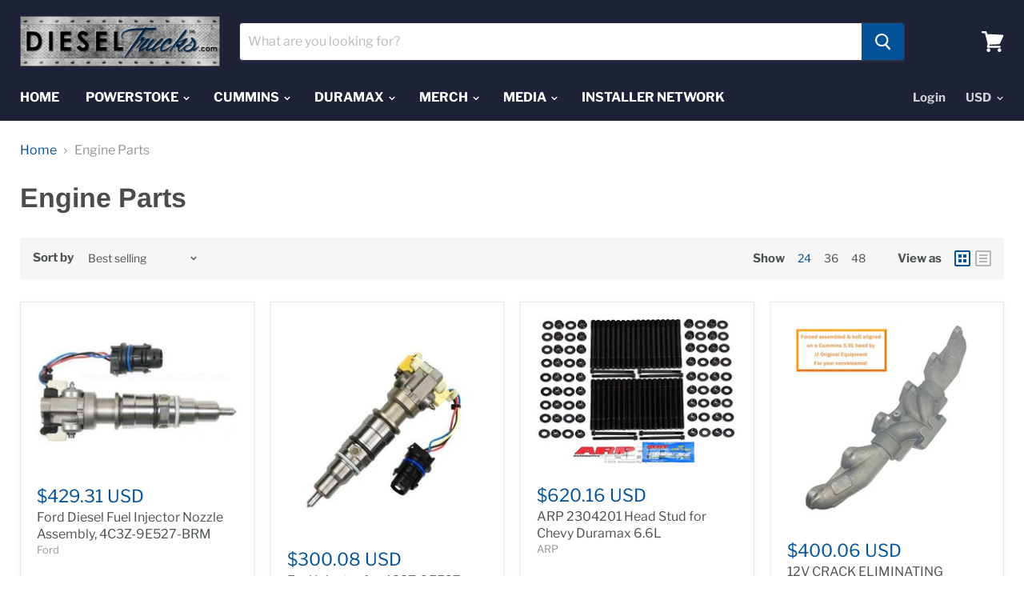

--- FILE ---
content_type: text/html; charset=utf-8
request_url: https://dieseltrucks.com/collections/engine-parts?view=view-24&grid_list
body_size: 19599
content:
<!doctype html>
<html class="no-js no-touch" lang="en">
  <head>
    <meta charset="utf-8">
    <meta http-equiv="x-ua-compatible" content="IE=edge">

    <title>Engine Parts for Cummins, Powerstroke and Duramax Engines — DieselTrucks.com</title>

    
      <meta name="description" content="Engine Parts for Cummins, Powerstroke and Duramax Engines from DieselTrucks.com, shop &amp; compare top engine parts from brands you know and trust.">
    

    

    
      <link rel="canonical" href="https://dieseltrucks.com/collections/engine-parts" />
    

    <meta name="viewport" content="width=device-width">

    
    















<meta property="og:site_name" content="DieselTrucks.com">
<meta property="og:url" content="https://dieseltrucks.com/collections/engine-parts">
<meta property="og:title" content="Engine Parts for Cummins, Powerstroke and Duramax Engines">
<meta property="og:type" content="website">
<meta property="og:description" content="Engine Parts for Cummins, Powerstroke and Duramax Engines from DieselTrucks.com, shop &amp; compare top engine parts from brands you know and trust.">




















<meta name="twitter:title" content="Engine Parts for Cummins, Powerstroke and Duramax Engines">
<meta name="twitter:description" content="Engine Parts for Cummins, Powerstroke and Duramax Engines from DieselTrucks.com, shop &amp; compare top engine parts from brands you know and trust.">





    <script>window.performance && window.performance.mark && window.performance.mark('shopify.content_for_header.start');</script><meta id="shopify-digital-wallet" name="shopify-digital-wallet" content="/19526935/digital_wallets/dialog">
<link rel="alternate" type="application/atom+xml" title="Feed" href="/collections/engine-parts.atom" />
<link rel="alternate" type="application/json+oembed" href="https://dieseltrucks.com/collections/engine-parts.oembed">
<script async="async" src="/checkouts/internal/preloads.js?locale=en-US"></script>
<script id="shopify-features" type="application/json">{"accessToken":"2eb27bce11bb9b5f8689c416a5b7e188","betas":["rich-media-storefront-analytics"],"domain":"dieseltrucks.com","predictiveSearch":true,"shopId":19526935,"locale":"en"}</script>
<script>var Shopify = Shopify || {};
Shopify.shop = "diesel-trucks.myshopify.com";
Shopify.locale = "en";
Shopify.currency = {"active":"USD","rate":"1.0"};
Shopify.country = "US";
Shopify.theme = {"name":"Empire","id":73104031767,"schema_name":"Empire","schema_version":"4.5.0","theme_store_id":838,"role":"main"};
Shopify.theme.handle = "null";
Shopify.theme.style = {"id":null,"handle":null};
Shopify.cdnHost = "dieseltrucks.com/cdn";
Shopify.routes = Shopify.routes || {};
Shopify.routes.root = "/";</script>
<script type="module">!function(o){(o.Shopify=o.Shopify||{}).modules=!0}(window);</script>
<script>!function(o){function n(){var o=[];function n(){o.push(Array.prototype.slice.apply(arguments))}return n.q=o,n}var t=o.Shopify=o.Shopify||{};t.loadFeatures=n(),t.autoloadFeatures=n()}(window);</script>
<script id="shop-js-analytics" type="application/json">{"pageType":"collection"}</script>
<script defer="defer" async type="module" src="//dieseltrucks.com/cdn/shopifycloud/shop-js/modules/v2/client.init-shop-cart-sync_dlpDe4U9.en.esm.js"></script>
<script defer="defer" async type="module" src="//dieseltrucks.com/cdn/shopifycloud/shop-js/modules/v2/chunk.common_FunKbpTJ.esm.js"></script>
<script type="module">
  await import("//dieseltrucks.com/cdn/shopifycloud/shop-js/modules/v2/client.init-shop-cart-sync_dlpDe4U9.en.esm.js");
await import("//dieseltrucks.com/cdn/shopifycloud/shop-js/modules/v2/chunk.common_FunKbpTJ.esm.js");

  window.Shopify.SignInWithShop?.initShopCartSync?.({"fedCMEnabled":true,"windoidEnabled":true});

</script>
<script>(function() {
  var isLoaded = false;
  function asyncLoad() {
    if (isLoaded) return;
    isLoaded = true;
    var urls = ["https:\/\/cdn.shopify.com\/s\/files\/1\/1952\/6935\/t\/2\/assets\/spreadrwidget.js?v=1586099570\u0026shop=diesel-trucks.myshopify.com","https:\/\/d10lpsik1i8c69.cloudfront.net\/w.js?shop=diesel-trucks.myshopify.com"];
    for (var i = 0; i < urls.length; i++) {
      var s = document.createElement('script');
      s.type = 'text/javascript';
      s.async = true;
      s.src = urls[i];
      var x = document.getElementsByTagName('script')[0];
      x.parentNode.insertBefore(s, x);
    }
  };
  if(window.attachEvent) {
    window.attachEvent('onload', asyncLoad);
  } else {
    window.addEventListener('load', asyncLoad, false);
  }
})();</script>
<script id="__st">var __st={"a":19526935,"offset":-18000,"reqid":"9ab069a5-dbc9-47da-b5d6-e779b7cfc738-1765648314","pageurl":"dieseltrucks.com\/collections\/engine-parts?view=view-24\u0026grid_list","u":"9170cc406663","p":"collection","rtyp":"collection","rid":157223518231};</script>
<script>window.ShopifyPaypalV4VisibilityTracking = true;</script>
<script id="captcha-bootstrap">!function(){'use strict';const t='contact',e='account',n='new_comment',o=[[t,t],['blogs',n],['comments',n],[t,'customer']],c=[[e,'customer_login'],[e,'guest_login'],[e,'recover_customer_password'],[e,'create_customer']],r=t=>t.map((([t,e])=>`form[action*='/${t}']:not([data-nocaptcha='true']) input[name='form_type'][value='${e}']`)).join(','),a=t=>()=>t?[...document.querySelectorAll(t)].map((t=>t.form)):[];function s(){const t=[...o],e=r(t);return a(e)}const i='password',u='form_key',d=['recaptcha-v3-token','g-recaptcha-response','h-captcha-response',i],f=()=>{try{return window.sessionStorage}catch{return}},m='__shopify_v',_=t=>t.elements[u];function p(t,e,n=!1){try{const o=window.sessionStorage,c=JSON.parse(o.getItem(e)),{data:r}=function(t){const{data:e,action:n}=t;return t[m]||n?{data:e,action:n}:{data:t,action:n}}(c);for(const[e,n]of Object.entries(r))t.elements[e]&&(t.elements[e].value=n);n&&o.removeItem(e)}catch(o){console.error('form repopulation failed',{error:o})}}const l='form_type',E='cptcha';function T(t){t.dataset[E]=!0}const w=window,h=w.document,L='Shopify',v='ce_forms',y='captcha';let A=!1;((t,e)=>{const n=(g='f06e6c50-85a8-45c8-87d0-21a2b65856fe',I='https://cdn.shopify.com/shopifycloud/storefront-forms-hcaptcha/ce_storefront_forms_captcha_hcaptcha.v1.5.2.iife.js',D={infoText:'Protected by hCaptcha',privacyText:'Privacy',termsText:'Terms'},(t,e,n)=>{const o=w[L][v],c=o.bindForm;if(c)return c(t,g,e,D).then(n);var r;o.q.push([[t,g,e,D],n]),r=I,A||(h.body.append(Object.assign(h.createElement('script'),{id:'captcha-provider',async:!0,src:r})),A=!0)});var g,I,D;w[L]=w[L]||{},w[L][v]=w[L][v]||{},w[L][v].q=[],w[L][y]=w[L][y]||{},w[L][y].protect=function(t,e){n(t,void 0,e),T(t)},Object.freeze(w[L][y]),function(t,e,n,w,h,L){const[v,y,A,g]=function(t,e,n){const i=e?o:[],u=t?c:[],d=[...i,...u],f=r(d),m=r(i),_=r(d.filter((([t,e])=>n.includes(e))));return[a(f),a(m),a(_),s()]}(w,h,L),I=t=>{const e=t.target;return e instanceof HTMLFormElement?e:e&&e.form},D=t=>v().includes(t);t.addEventListener('submit',(t=>{const e=I(t);if(!e)return;const n=D(e)&&!e.dataset.hcaptchaBound&&!e.dataset.recaptchaBound,o=_(e),c=g().includes(e)&&(!o||!o.value);(n||c)&&t.preventDefault(),c&&!n&&(function(t){try{if(!f())return;!function(t){const e=f();if(!e)return;const n=_(t);if(!n)return;const o=n.value;o&&e.removeItem(o)}(t);const e=Array.from(Array(32),(()=>Math.random().toString(36)[2])).join('');!function(t,e){_(t)||t.append(Object.assign(document.createElement('input'),{type:'hidden',name:u})),t.elements[u].value=e}(t,e),function(t,e){const n=f();if(!n)return;const o=[...t.querySelectorAll(`input[type='${i}']`)].map((({name:t})=>t)),c=[...d,...o],r={};for(const[a,s]of new FormData(t).entries())c.includes(a)||(r[a]=s);n.setItem(e,JSON.stringify({[m]:1,action:t.action,data:r}))}(t,e)}catch(e){console.error('failed to persist form',e)}}(e),e.submit())}));const S=(t,e)=>{t&&!t.dataset[E]&&(n(t,e.some((e=>e===t))),T(t))};for(const o of['focusin','change'])t.addEventListener(o,(t=>{const e=I(t);D(e)&&S(e,y())}));const B=e.get('form_key'),M=e.get(l),P=B&&M;t.addEventListener('DOMContentLoaded',(()=>{const t=y();if(P)for(const e of t)e.elements[l].value===M&&p(e,B);[...new Set([...A(),...v().filter((t=>'true'===t.dataset.shopifyCaptcha))])].forEach((e=>S(e,t)))}))}(h,new URLSearchParams(w.location.search),n,t,e,['guest_login'])})(!0,!0)}();</script>
<script integrity="sha256-52AcMU7V7pcBOXWImdc/TAGTFKeNjmkeM1Pvks/DTgc=" data-source-attribution="shopify.loadfeatures" defer="defer" src="//dieseltrucks.com/cdn/shopifycloud/storefront/assets/storefront/load_feature-81c60534.js" crossorigin="anonymous"></script>
<script data-source-attribution="shopify.dynamic_checkout.dynamic.init">var Shopify=Shopify||{};Shopify.PaymentButton=Shopify.PaymentButton||{isStorefrontPortableWallets:!0,init:function(){window.Shopify.PaymentButton.init=function(){};var t=document.createElement("script");t.src="https://dieseltrucks.com/cdn/shopifycloud/portable-wallets/latest/portable-wallets.en.js",t.type="module",document.head.appendChild(t)}};
</script>
<script data-source-attribution="shopify.dynamic_checkout.buyer_consent">
  function portableWalletsHideBuyerConsent(e){var t=document.getElementById("shopify-buyer-consent"),n=document.getElementById("shopify-subscription-policy-button");t&&n&&(t.classList.add("hidden"),t.setAttribute("aria-hidden","true"),n.removeEventListener("click",e))}function portableWalletsShowBuyerConsent(e){var t=document.getElementById("shopify-buyer-consent"),n=document.getElementById("shopify-subscription-policy-button");t&&n&&(t.classList.remove("hidden"),t.removeAttribute("aria-hidden"),n.addEventListener("click",e))}window.Shopify?.PaymentButton&&(window.Shopify.PaymentButton.hideBuyerConsent=portableWalletsHideBuyerConsent,window.Shopify.PaymentButton.showBuyerConsent=portableWalletsShowBuyerConsent);
</script>
<script data-source-attribution="shopify.dynamic_checkout.cart.bootstrap">document.addEventListener("DOMContentLoaded",(function(){function t(){return document.querySelector("shopify-accelerated-checkout-cart, shopify-accelerated-checkout")}if(t())Shopify.PaymentButton.init();else{new MutationObserver((function(e,n){t()&&(Shopify.PaymentButton.init(),n.disconnect())})).observe(document.body,{childList:!0,subtree:!0})}}));
</script>

<script>window.performance && window.performance.mark && window.performance.mark('shopify.content_for_header.end');</script>

    <script>
      document.documentElement.className=document.documentElement.className.replace(/\bno-js\b/,'js');
      if(window.Shopify&&window.Shopify.designMode)document.documentElement.className+=' in-theme-editor';
      if(('ontouchstart' in window)||window.DocumentTouch&&document instanceof DocumentTouch)document.documentElement.className=document.documentElement.className.replace(/\bno-touch\b/,'has-touch');
    </script>

    <link href="//dieseltrucks.com/cdn/shop/t/2/assets/theme.scss.css?v=118342550672099623551759259371" rel="stylesheet" type="text/css" media="all" />
  <link href="https://monorail-edge.shopifysvc.com" rel="dns-prefetch">
<script>(function(){if ("sendBeacon" in navigator && "performance" in window) {try {var session_token_from_headers = performance.getEntriesByType('navigation')[0].serverTiming.find(x => x.name == '_s').description;} catch {var session_token_from_headers = undefined;}var session_cookie_matches = document.cookie.match(/_shopify_s=([^;]*)/);var session_token_from_cookie = session_cookie_matches && session_cookie_matches.length === 2 ? session_cookie_matches[1] : "";var session_token = session_token_from_headers || session_token_from_cookie || "";function handle_abandonment_event(e) {var entries = performance.getEntries().filter(function(entry) {return /monorail-edge.shopifysvc.com/.test(entry.name);});if (!window.abandonment_tracked && entries.length === 0) {window.abandonment_tracked = true;var currentMs = Date.now();var navigation_start = performance.timing.navigationStart;var payload = {shop_id: 19526935,url: window.location.href,navigation_start,duration: currentMs - navigation_start,session_token,page_type: "collection"};window.navigator.sendBeacon("https://monorail-edge.shopifysvc.com/v1/produce", JSON.stringify({schema_id: "online_store_buyer_site_abandonment/1.1",payload: payload,metadata: {event_created_at_ms: currentMs,event_sent_at_ms: currentMs}}));}}window.addEventListener('pagehide', handle_abandonment_event);}}());</script>
<script id="web-pixels-manager-setup">(function e(e,d,r,n,o){if(void 0===o&&(o={}),!Boolean(null===(a=null===(i=window.Shopify)||void 0===i?void 0:i.analytics)||void 0===a?void 0:a.replayQueue)){var i,a;window.Shopify=window.Shopify||{};var t=window.Shopify;t.analytics=t.analytics||{};var s=t.analytics;s.replayQueue=[],s.publish=function(e,d,r){return s.replayQueue.push([e,d,r]),!0};try{self.performance.mark("wpm:start")}catch(e){}var l=function(){var e={modern:/Edge?\/(1{2}[4-9]|1[2-9]\d|[2-9]\d{2}|\d{4,})\.\d+(\.\d+|)|Firefox\/(1{2}[4-9]|1[2-9]\d|[2-9]\d{2}|\d{4,})\.\d+(\.\d+|)|Chrom(ium|e)\/(9{2}|\d{3,})\.\d+(\.\d+|)|(Maci|X1{2}).+ Version\/(15\.\d+|(1[6-9]|[2-9]\d|\d{3,})\.\d+)([,.]\d+|)( \(\w+\)|)( Mobile\/\w+|) Safari\/|Chrome.+OPR\/(9{2}|\d{3,})\.\d+\.\d+|(CPU[ +]OS|iPhone[ +]OS|CPU[ +]iPhone|CPU IPhone OS|CPU iPad OS)[ +]+(15[._]\d+|(1[6-9]|[2-9]\d|\d{3,})[._]\d+)([._]\d+|)|Android:?[ /-](13[3-9]|1[4-9]\d|[2-9]\d{2}|\d{4,})(\.\d+|)(\.\d+|)|Android.+Firefox\/(13[5-9]|1[4-9]\d|[2-9]\d{2}|\d{4,})\.\d+(\.\d+|)|Android.+Chrom(ium|e)\/(13[3-9]|1[4-9]\d|[2-9]\d{2}|\d{4,})\.\d+(\.\d+|)|SamsungBrowser\/([2-9]\d|\d{3,})\.\d+/,legacy:/Edge?\/(1[6-9]|[2-9]\d|\d{3,})\.\d+(\.\d+|)|Firefox\/(5[4-9]|[6-9]\d|\d{3,})\.\d+(\.\d+|)|Chrom(ium|e)\/(5[1-9]|[6-9]\d|\d{3,})\.\d+(\.\d+|)([\d.]+$|.*Safari\/(?![\d.]+ Edge\/[\d.]+$))|(Maci|X1{2}).+ Version\/(10\.\d+|(1[1-9]|[2-9]\d|\d{3,})\.\d+)([,.]\d+|)( \(\w+\)|)( Mobile\/\w+|) Safari\/|Chrome.+OPR\/(3[89]|[4-9]\d|\d{3,})\.\d+\.\d+|(CPU[ +]OS|iPhone[ +]OS|CPU[ +]iPhone|CPU IPhone OS|CPU iPad OS)[ +]+(10[._]\d+|(1[1-9]|[2-9]\d|\d{3,})[._]\d+)([._]\d+|)|Android:?[ /-](13[3-9]|1[4-9]\d|[2-9]\d{2}|\d{4,})(\.\d+|)(\.\d+|)|Mobile Safari.+OPR\/([89]\d|\d{3,})\.\d+\.\d+|Android.+Firefox\/(13[5-9]|1[4-9]\d|[2-9]\d{2}|\d{4,})\.\d+(\.\d+|)|Android.+Chrom(ium|e)\/(13[3-9]|1[4-9]\d|[2-9]\d{2}|\d{4,})\.\d+(\.\d+|)|Android.+(UC? ?Browser|UCWEB|U3)[ /]?(15\.([5-9]|\d{2,})|(1[6-9]|[2-9]\d|\d{3,})\.\d+)\.\d+|SamsungBrowser\/(5\.\d+|([6-9]|\d{2,})\.\d+)|Android.+MQ{2}Browser\/(14(\.(9|\d{2,})|)|(1[5-9]|[2-9]\d|\d{3,})(\.\d+|))(\.\d+|)|K[Aa][Ii]OS\/(3\.\d+|([4-9]|\d{2,})\.\d+)(\.\d+|)/},d=e.modern,r=e.legacy,n=navigator.userAgent;return n.match(d)?"modern":n.match(r)?"legacy":"unknown"}(),u="modern"===l?"modern":"legacy",c=(null!=n?n:{modern:"",legacy:""})[u],f=function(e){return[e.baseUrl,"/wpm","/b",e.hashVersion,"modern"===e.buildTarget?"m":"l",".js"].join("")}({baseUrl:d,hashVersion:r,buildTarget:u}),m=function(e){var d=e.version,r=e.bundleTarget,n=e.surface,o=e.pageUrl,i=e.monorailEndpoint;return{emit:function(e){var a=e.status,t=e.errorMsg,s=(new Date).getTime(),l=JSON.stringify({metadata:{event_sent_at_ms:s},events:[{schema_id:"web_pixels_manager_load/3.1",payload:{version:d,bundle_target:r,page_url:o,status:a,surface:n,error_msg:t},metadata:{event_created_at_ms:s}}]});if(!i)return console&&console.warn&&console.warn("[Web Pixels Manager] No Monorail endpoint provided, skipping logging."),!1;try{return self.navigator.sendBeacon.bind(self.navigator)(i,l)}catch(e){}var u=new XMLHttpRequest;try{return u.open("POST",i,!0),u.setRequestHeader("Content-Type","text/plain"),u.send(l),!0}catch(e){return console&&console.warn&&console.warn("[Web Pixels Manager] Got an unhandled error while logging to Monorail."),!1}}}}({version:r,bundleTarget:l,surface:e.surface,pageUrl:self.location.href,monorailEndpoint:e.monorailEndpoint});try{o.browserTarget=l,function(e){var d=e.src,r=e.async,n=void 0===r||r,o=e.onload,i=e.onerror,a=e.sri,t=e.scriptDataAttributes,s=void 0===t?{}:t,l=document.createElement("script"),u=document.querySelector("head"),c=document.querySelector("body");if(l.async=n,l.src=d,a&&(l.integrity=a,l.crossOrigin="anonymous"),s)for(var f in s)if(Object.prototype.hasOwnProperty.call(s,f))try{l.dataset[f]=s[f]}catch(e){}if(o&&l.addEventListener("load",o),i&&l.addEventListener("error",i),u)u.appendChild(l);else{if(!c)throw new Error("Did not find a head or body element to append the script");c.appendChild(l)}}({src:f,async:!0,onload:function(){if(!function(){var e,d;return Boolean(null===(d=null===(e=window.Shopify)||void 0===e?void 0:e.analytics)||void 0===d?void 0:d.initialized)}()){var d=window.webPixelsManager.init(e)||void 0;if(d){var r=window.Shopify.analytics;r.replayQueue.forEach((function(e){var r=e[0],n=e[1],o=e[2];d.publishCustomEvent(r,n,o)})),r.replayQueue=[],r.publish=d.publishCustomEvent,r.visitor=d.visitor,r.initialized=!0}}},onerror:function(){return m.emit({status:"failed",errorMsg:"".concat(f," has failed to load")})},sri:function(e){var d=/^sha384-[A-Za-z0-9+/=]+$/;return"string"==typeof e&&d.test(e)}(c)?c:"",scriptDataAttributes:o}),m.emit({status:"loading"})}catch(e){m.emit({status:"failed",errorMsg:(null==e?void 0:e.message)||"Unknown error"})}}})({shopId: 19526935,storefrontBaseUrl: "https://dieseltrucks.com",extensionsBaseUrl: "https://extensions.shopifycdn.com/cdn/shopifycloud/web-pixels-manager",monorailEndpoint: "https://monorail-edge.shopifysvc.com/unstable/produce_batch",surface: "storefront-renderer",enabledBetaFlags: ["2dca8a86"],webPixelsConfigList: [{"id":"shopify-app-pixel","configuration":"{}","eventPayloadVersion":"v1","runtimeContext":"STRICT","scriptVersion":"0450","apiClientId":"shopify-pixel","type":"APP","privacyPurposes":["ANALYTICS","MARKETING"]},{"id":"shopify-custom-pixel","eventPayloadVersion":"v1","runtimeContext":"LAX","scriptVersion":"0450","apiClientId":"shopify-pixel","type":"CUSTOM","privacyPurposes":["ANALYTICS","MARKETING"]}],isMerchantRequest: false,initData: {"shop":{"name":"DieselTrucks.com","paymentSettings":{"currencyCode":"USD"},"myshopifyDomain":"diesel-trucks.myshopify.com","countryCode":"US","storefrontUrl":"https:\/\/dieseltrucks.com"},"customer":null,"cart":null,"checkout":null,"productVariants":[],"purchasingCompany":null},},"https://dieseltrucks.com/cdn","ae1676cfwd2530674p4253c800m34e853cb",{"modern":"","legacy":""},{"shopId":"19526935","storefrontBaseUrl":"https:\/\/dieseltrucks.com","extensionBaseUrl":"https:\/\/extensions.shopifycdn.com\/cdn\/shopifycloud\/web-pixels-manager","surface":"storefront-renderer","enabledBetaFlags":"[\"2dca8a86\"]","isMerchantRequest":"false","hashVersion":"ae1676cfwd2530674p4253c800m34e853cb","publish":"custom","events":"[[\"page_viewed\",{}],[\"collection_viewed\",{\"collection\":{\"id\":\"157223518231\",\"title\":\"Engine Parts\",\"productVariants\":[{\"price\":{\"amount\":429.31,\"currencyCode\":\"USD\"},\"product\":{\"title\":\"Ford Diesel Fuel Injector Nozzle Assembly, 4C3Z-9E527-BRM\",\"vendor\":\"Ford\",\"id\":\"4422499336215\",\"untranslatedTitle\":\"Ford Diesel Fuel Injector Nozzle Assembly, 4C3Z-9E527-BRM\",\"url\":\"\/products\/ford-diesel-fuel-injector-nozzle-assembly-4c3z-9e527-brm\",\"type\":\"Automotive Parts and Accessories\"},\"id\":\"31425510277143\",\"image\":{\"src\":\"\/\/dieseltrucks.com\/cdn\/shop\/products\/31C0QBSzINL.jpg?v=1589196202\"},\"sku\":\"B008Y81P8Q\",\"title\":\"Default Title\",\"untranslatedTitle\":\"Default Title\"},{\"price\":{\"amount\":300.08,\"currencyCode\":\"USD\"},\"product\":{\"title\":\"Fuel Injector for 4C3Z-9E527-BRM 6.0l Powerstroke 04-07 (No Core Required, 1 Year Warranty)\",\"vendor\":\"DCP\",\"id\":\"4422499270679\",\"untranslatedTitle\":\"Fuel Injector for 4C3Z-9E527-BRM 6.0l Powerstroke 04-07 (No Core Required, 1 Year Warranty)\",\"url\":\"\/products\/fuel-injector-for-4c3z-9e527-brm-6-0l-powerstroke-04-07-no-core-required-1-year-warranty\",\"type\":\"Automotive Parts and Accessories\"},\"id\":\"31425510211607\",\"image\":{\"src\":\"\/\/dieseltrucks.com\/cdn\/shop\/products\/31lSsNrJQVL.jpg?v=1589196203\"},\"sku\":\"B075ZG8HVG\",\"title\":\"Default Title\",\"untranslatedTitle\":\"Default Title\"},{\"price\":{\"amount\":620.16,\"currencyCode\":\"USD\"},\"product\":{\"title\":\"ARP 2304201 Head Stud for Chevy Duramax 6.6L\",\"vendor\":\"ARP\",\"id\":\"4422491996183\",\"untranslatedTitle\":\"ARP 2304201 Head Stud for Chevy Duramax 6.6L\",\"url\":\"\/products\/arp-2304201-head-stud-for-chevy-duramax-6-6l\",\"type\":\"Automotive Parts and Accessories\"},\"id\":\"31425469743127\",\"image\":{\"src\":\"\/\/dieseltrucks.com\/cdn\/shop\/products\/51XpE6sgZHL.jpg?v=1589196156\"},\"sku\":\"B002SXPWX2\",\"title\":\"Default Title\",\"untranslatedTitle\":\"Default Title\"},{\"price\":{\"amount\":400.06,\"currencyCode\":\"USD\"},\"product\":{\"title\":\"12V CRACK ELIMINATING Exhaust Manifold 1989-1998 5.9L Cummins Dodge RAM Diesel\",\"vendor\":\"JJ Original Equipment\",\"id\":\"4422490750999\",\"untranslatedTitle\":\"12V CRACK ELIMINATING Exhaust Manifold 1989-1998 5.9L Cummins Dodge RAM Diesel\",\"url\":\"\/products\/12v-crack-eliminating-exhaust-manifold-1989-1998-5-9l-cummins-dodge-ram-diesel\",\"type\":\"Automotive Parts and Accessories\"},\"id\":\"31425464631319\",\"image\":{\"src\":\"\/\/dieseltrucks.com\/cdn\/shop\/products\/41DVohA1H6L.jpg?v=1588601980\"},\"sku\":\"B075ZJZKZC\",\"title\":\"Default Title\",\"untranslatedTitle\":\"Default Title\"},{\"price\":{\"amount\":733.15,\"currencyCode\":\"USD\"},\"product\":{\"title\":\"MAHLE Head Gasket with ARP Head Stud Kit For 2007-2017 Dodge 6.7L 6.7 Cummins 2500 3500 (Head Gasket Studs)\",\"vendor\":\"DK Engine Parts\",\"id\":\"4422490521623\",\"untranslatedTitle\":\"MAHLE Head Gasket with ARP Head Stud Kit For 2007-2017 Dodge 6.7L 6.7 Cummins 2500 3500 (Head Gasket Studs)\",\"url\":\"\/products\/mahle-head-gasket-with-arp-head-stud-kit-for-2007-2017-dodge-6-7l-6-7-cummins-2500-3500-head-gasket-studs\",\"type\":\"Automotive Parts and Accessories\"},\"id\":\"31425463779351\",\"image\":{\"src\":\"\/\/dieseltrucks.com\/cdn\/shop\/products\/51Ul-_qxfsL.jpg?v=1588601941\"},\"sku\":\"B07G7GPXBY\",\"title\":\"Default Title\",\"untranslatedTitle\":\"Default Title\"},{\"price\":{\"amount\":113.99,\"currencyCode\":\"USD\"},\"product\":{\"title\":\"12v Dodge Cummins 60lb over stock Valve Springs 1989-1998 High performance\",\"vendor\":\"Dieselspeedshop.com\",\"id\":\"4422483378199\",\"untranslatedTitle\":\"12v Dodge Cummins 60lb over stock Valve Springs 1989-1998 High performance\",\"url\":\"\/products\/12v-dodge-cummins-60lb-over-stock-valve-springs-1989-1998-high-performance\",\"type\":\"Automotive Parts and Accessories\"},\"id\":\"31425442349079\",\"image\":{\"src\":\"\/\/dieseltrucks.com\/cdn\/shop\/products\/51PGlwxP3gL.jpg?v=1588601369\"},\"sku\":\"B00BC7LLDU\",\"title\":\"Default Title\",\"untranslatedTitle\":\"Default Title\"},{\"price\":{\"amount\":84.35,\"currencyCode\":\"USD\"},\"product\":{\"title\":\"BD Diesel Performance 1045986 Exhaust Manifold Gasket Set\",\"vendor\":\"BD Diesel Performance\",\"id\":\"4422483312663\",\"untranslatedTitle\":\"BD Diesel Performance 1045986 Exhaust Manifold Gasket Set\",\"url\":\"\/products\/bd-diesel-performance-1045986-exhaust-manifold-gasket-set\",\"type\":\"Automotive Parts and Accessories\"},\"id\":\"31425442283543\",\"image\":{\"src\":\"\/\/dieseltrucks.com\/cdn\/shop\/products\/41JjhTDwiaL.jpg?v=1588601359\"},\"sku\":\"B0018CWEXU\",\"title\":\"Default Title\",\"untranslatedTitle\":\"Default Title\"},{\"price\":{\"amount\":309.4,\"currencyCode\":\"USD\"},\"product\":{\"title\":\"Head Stud Replacement Kit for 1998.5-2018 Dodge Cummins 5.9L 6.7L Diesel Cylinder 24V | Installation Instructions \u0026 Assembly Lubricant Included CP876\",\"vendor\":\"Xotic Performance\",\"id\":\"4422482821143\",\"untranslatedTitle\":\"Head Stud Replacement Kit for 1998.5-2018 Dodge Cummins 5.9L 6.7L Diesel Cylinder 24V | Installation Instructions \u0026 Assembly Lubricant Included CP876\",\"url\":\"\/products\/head-stud-replacement-kit-for-1998-5-2018-dodge-cummins-5-9l-6-7l-diesel-cylinder-24v-installation-instructions-assembly-lubricant-included-cp876\",\"type\":\"Automotive Parts and Accessories\"},\"id\":\"31425440743447\",\"image\":{\"src\":\"\/\/dieseltrucks.com\/cdn\/shop\/products\/51yD_5Pr2xL.jpg?v=1588601324\"},\"sku\":\"B07WN21TJ1\",\"title\":\"Default Title\",\"untranslatedTitle\":\"Default Title\"},{\"price\":{\"amount\":450.12,\"currencyCode\":\"USD\"},\"product\":{\"title\":\"Dielspeedshop 24 Valve Cummins Performance VCO 7 hole Injectors 100hp 1998.5-2002\",\"vendor\":\"Dieselspeedshop.com\",\"id\":\"4422482722839\",\"untranslatedTitle\":\"Dielspeedshop 24 Valve Cummins Performance VCO 7 hole Injectors 100hp 1998.5-2002\",\"url\":\"\/products\/dielspeedshop-24-valve-cummins-performance-vco-7-hole-injectors-100hp-1998-5-2002\",\"type\":\"Automotive Parts and Accessories\"},\"id\":\"31425440612375\",\"image\":{\"src\":\"\/\/dieseltrucks.com\/cdn\/shop\/products\/41-I6lsYy1L.jpg?v=1588601315\"},\"sku\":\"B00ADXSA2E\",\"title\":\"Default Title\",\"untranslatedTitle\":\"Default Title\"}]}}]]"});</script><script>
  window.ShopifyAnalytics = window.ShopifyAnalytics || {};
  window.ShopifyAnalytics.meta = window.ShopifyAnalytics.meta || {};
  window.ShopifyAnalytics.meta.currency = 'USD';
  var meta = {"products":[{"id":4422499336215,"gid":"gid:\/\/shopify\/Product\/4422499336215","vendor":"Ford","type":"Automotive Parts and Accessories","variants":[{"id":31425510277143,"price":42931,"name":"Ford Diesel Fuel Injector Nozzle Assembly, 4C3Z-9E527-BRM","public_title":null,"sku":"B008Y81P8Q"}],"remote":false},{"id":4422499270679,"gid":"gid:\/\/shopify\/Product\/4422499270679","vendor":"DCP","type":"Automotive Parts and Accessories","variants":[{"id":31425510211607,"price":30008,"name":"Fuel Injector for 4C3Z-9E527-BRM 6.0l Powerstroke 04-07 (No Core Required, 1 Year Warranty)","public_title":null,"sku":"B075ZG8HVG"}],"remote":false},{"id":4422491996183,"gid":"gid:\/\/shopify\/Product\/4422491996183","vendor":"ARP","type":"Automotive Parts and Accessories","variants":[{"id":31425469743127,"price":62016,"name":"ARP 2304201 Head Stud for Chevy Duramax 6.6L","public_title":null,"sku":"B002SXPWX2"}],"remote":false},{"id":4422490750999,"gid":"gid:\/\/shopify\/Product\/4422490750999","vendor":"JJ Original Equipment","type":"Automotive Parts and Accessories","variants":[{"id":31425464631319,"price":40006,"name":"12V CRACK ELIMINATING Exhaust Manifold 1989-1998 5.9L Cummins Dodge RAM Diesel","public_title":null,"sku":"B075ZJZKZC"}],"remote":false},{"id":4422490521623,"gid":"gid:\/\/shopify\/Product\/4422490521623","vendor":"DK Engine Parts","type":"Automotive Parts and Accessories","variants":[{"id":31425463779351,"price":73315,"name":"MAHLE Head Gasket with ARP Head Stud Kit For 2007-2017 Dodge 6.7L 6.7 Cummins 2500 3500 (Head Gasket Studs)","public_title":null,"sku":"B07G7GPXBY"}],"remote":false},{"id":4422483378199,"gid":"gid:\/\/shopify\/Product\/4422483378199","vendor":"Dieselspeedshop.com","type":"Automotive Parts and Accessories","variants":[{"id":31425442349079,"price":11399,"name":"12v Dodge Cummins 60lb over stock Valve Springs 1989-1998 High performance","public_title":null,"sku":"B00BC7LLDU"}],"remote":false},{"id":4422483312663,"gid":"gid:\/\/shopify\/Product\/4422483312663","vendor":"BD Diesel Performance","type":"Automotive Parts and Accessories","variants":[{"id":31425442283543,"price":8435,"name":"BD Diesel Performance 1045986 Exhaust Manifold Gasket Set","public_title":null,"sku":"B0018CWEXU"}],"remote":false},{"id":4422482821143,"gid":"gid:\/\/shopify\/Product\/4422482821143","vendor":"Xotic Performance","type":"Automotive Parts and Accessories","variants":[{"id":31425440743447,"price":30940,"name":"Head Stud Replacement Kit for 1998.5-2018 Dodge Cummins 5.9L 6.7L Diesel Cylinder 24V | Installation Instructions \u0026 Assembly Lubricant Included CP876","public_title":null,"sku":"B07WN21TJ1"}],"remote":false},{"id":4422482722839,"gid":"gid:\/\/shopify\/Product\/4422482722839","vendor":"Dieselspeedshop.com","type":"Automotive Parts and Accessories","variants":[{"id":31425440612375,"price":45012,"name":"Dielspeedshop 24 Valve Cummins Performance VCO 7 hole Injectors 100hp 1998.5-2002","public_title":null,"sku":"B00ADXSA2E"}],"remote":false}],"page":{"pageType":"collection","resourceType":"collection","resourceId":157223518231}};
  for (var attr in meta) {
    window.ShopifyAnalytics.meta[attr] = meta[attr];
  }
</script>
<script class="analytics">
  (function () {
    var customDocumentWrite = function(content) {
      var jquery = null;

      if (window.jQuery) {
        jquery = window.jQuery;
      } else if (window.Checkout && window.Checkout.$) {
        jquery = window.Checkout.$;
      }

      if (jquery) {
        jquery('body').append(content);
      }
    };

    var hasLoggedConversion = function(token) {
      if (token) {
        return document.cookie.indexOf('loggedConversion=' + token) !== -1;
      }
      return false;
    }

    var setCookieIfConversion = function(token) {
      if (token) {
        var twoMonthsFromNow = new Date(Date.now());
        twoMonthsFromNow.setMonth(twoMonthsFromNow.getMonth() + 2);

        document.cookie = 'loggedConversion=' + token + '; expires=' + twoMonthsFromNow;
      }
    }

    var trekkie = window.ShopifyAnalytics.lib = window.trekkie = window.trekkie || [];
    if (trekkie.integrations) {
      return;
    }
    trekkie.methods = [
      'identify',
      'page',
      'ready',
      'track',
      'trackForm',
      'trackLink'
    ];
    trekkie.factory = function(method) {
      return function() {
        var args = Array.prototype.slice.call(arguments);
        args.unshift(method);
        trekkie.push(args);
        return trekkie;
      };
    };
    for (var i = 0; i < trekkie.methods.length; i++) {
      var key = trekkie.methods[i];
      trekkie[key] = trekkie.factory(key);
    }
    trekkie.load = function(config) {
      trekkie.config = config || {};
      trekkie.config.initialDocumentCookie = document.cookie;
      var first = document.getElementsByTagName('script')[0];
      var script = document.createElement('script');
      script.type = 'text/javascript';
      script.onerror = function(e) {
        var scriptFallback = document.createElement('script');
        scriptFallback.type = 'text/javascript';
        scriptFallback.onerror = function(error) {
                var Monorail = {
      produce: function produce(monorailDomain, schemaId, payload) {
        var currentMs = new Date().getTime();
        var event = {
          schema_id: schemaId,
          payload: payload,
          metadata: {
            event_created_at_ms: currentMs,
            event_sent_at_ms: currentMs
          }
        };
        return Monorail.sendRequest("https://" + monorailDomain + "/v1/produce", JSON.stringify(event));
      },
      sendRequest: function sendRequest(endpointUrl, payload) {
        // Try the sendBeacon API
        if (window && window.navigator && typeof window.navigator.sendBeacon === 'function' && typeof window.Blob === 'function' && !Monorail.isIos12()) {
          var blobData = new window.Blob([payload], {
            type: 'text/plain'
          });

          if (window.navigator.sendBeacon(endpointUrl, blobData)) {
            return true;
          } // sendBeacon was not successful

        } // XHR beacon

        var xhr = new XMLHttpRequest();

        try {
          xhr.open('POST', endpointUrl);
          xhr.setRequestHeader('Content-Type', 'text/plain');
          xhr.send(payload);
        } catch (e) {
          console.log(e);
        }

        return false;
      },
      isIos12: function isIos12() {
        return window.navigator.userAgent.lastIndexOf('iPhone; CPU iPhone OS 12_') !== -1 || window.navigator.userAgent.lastIndexOf('iPad; CPU OS 12_') !== -1;
      }
    };
    Monorail.produce('monorail-edge.shopifysvc.com',
      'trekkie_storefront_load_errors/1.1',
      {shop_id: 19526935,
      theme_id: 73104031767,
      app_name: "storefront",
      context_url: window.location.href,
      source_url: "//dieseltrucks.com/cdn/s/trekkie.storefront.1a0636ab3186d698599065cb6ce9903ebacdd71a.min.js"});

        };
        scriptFallback.async = true;
        scriptFallback.src = '//dieseltrucks.com/cdn/s/trekkie.storefront.1a0636ab3186d698599065cb6ce9903ebacdd71a.min.js';
        first.parentNode.insertBefore(scriptFallback, first);
      };
      script.async = true;
      script.src = '//dieseltrucks.com/cdn/s/trekkie.storefront.1a0636ab3186d698599065cb6ce9903ebacdd71a.min.js';
      first.parentNode.insertBefore(script, first);
    };
    trekkie.load(
      {"Trekkie":{"appName":"storefront","development":false,"defaultAttributes":{"shopId":19526935,"isMerchantRequest":null,"themeId":73104031767,"themeCityHash":"14754882119950727956","contentLanguage":"en","currency":"USD","eventMetadataId":"e222ccd2-55f9-4c6a-9f28-6f27bce8ddb1"},"isServerSideCookieWritingEnabled":true,"monorailRegion":"shop_domain"},"Session Attribution":{},"S2S":{"facebookCapiEnabled":false,"source":"trekkie-storefront-renderer","apiClientId":580111}}
    );

    var loaded = false;
    trekkie.ready(function() {
      if (loaded) return;
      loaded = true;

      window.ShopifyAnalytics.lib = window.trekkie;

      var originalDocumentWrite = document.write;
      document.write = customDocumentWrite;
      try { window.ShopifyAnalytics.merchantGoogleAnalytics.call(this); } catch(error) {};
      document.write = originalDocumentWrite;

      window.ShopifyAnalytics.lib.page(null,{"pageType":"collection","resourceType":"collection","resourceId":157223518231,"shopifyEmitted":true});

      var match = window.location.pathname.match(/checkouts\/(.+)\/(thank_you|post_purchase)/)
      var token = match? match[1]: undefined;
      if (!hasLoggedConversion(token)) {
        setCookieIfConversion(token);
        window.ShopifyAnalytics.lib.track("Viewed Product Category",{"currency":"USD","category":"Collection: engine-parts","collectionName":"engine-parts","collectionId":157223518231,"nonInteraction":true},undefined,undefined,{"shopifyEmitted":true});
      }
    });


        var eventsListenerScript = document.createElement('script');
        eventsListenerScript.async = true;
        eventsListenerScript.src = "//dieseltrucks.com/cdn/shopifycloud/storefront/assets/shop_events_listener-3da45d37.js";
        document.getElementsByTagName('head')[0].appendChild(eventsListenerScript);

})();</script>
<script
  defer
  src="https://dieseltrucks.com/cdn/shopifycloud/perf-kit/shopify-perf-kit-2.1.2.min.js"
  data-application="storefront-renderer"
  data-shop-id="19526935"
  data-render-region="gcp-us-central1"
  data-page-type="collection"
  data-theme-instance-id="73104031767"
  data-theme-name="Empire"
  data-theme-version="4.5.0"
  data-monorail-region="shop_domain"
  data-resource-timing-sampling-rate="10"
  data-shs="true"
  data-shs-beacon="true"
  data-shs-export-with-fetch="true"
  data-shs-logs-sample-rate="1"
  data-shs-beacon-endpoint="https://dieseltrucks.com/api/collect"
></script>
</head>

  <body class="template-collection">
    <a class="skip-to-main" href="#site-main">Skip to content</a>
    <div id="shopify-section-static-announcement" class="shopify-section site-announcement"><script
  type="application/json"
  data-section-id="static-announcement"
  data-section-type="static-announcement">
</script>










</div>
    <header
      class="site-header site-header-nav--open"
      role="banner"
      data-site-header
    >
      <div id="shopify-section-static-header" class="shopify-section site-header-wrapper"><script
  type="application/json"
  data-section-id="static-header"
  data-section-type="static-header"
  data-section-data>
  {
    "settings": {
      "sticky_header": true,
      "live_search": {
        "enable": true,
        "enable_images": true,
        "enable_content": true,
        "money_format": "${{amount}}",
        "context": {
          "view_all_results": "View all results",
          "view_all_products": "View all products",
          "content_results": {
            "title": "Pages \u0026amp; Posts",
            "no_results": "No results."
          },
          "no_results_products": {
            "title": "No products for “*terms*”.",
            "message": "Sorry, we couldn’t find any matches."
          }
        }
      }
    },
    "currency": {
      "enable": true,
      "shop_currency": "USD",
      "default_currency": "USD",
      "display_format": "money_with_currency_format",
      "money_format": "${{amount}} USD",
      "money_format_no_currency": "${{amount}}",
      "money_format_currency": "${{amount}} USD"
    }
  }
</script>

<div
  class="
    site-header-main
    
  "
  data-site-header-main
  data-site-header-sticky
>
  <a class="site-header-menu-toggle" href="#" data-menu-toggle>
    <div class="site-header-menu-toggle--button" tabindex="-1">
      <span class="toggle-icon--bar toggle-icon--bar-top"></span>
      <span class="toggle-icon--bar toggle-icon--bar-middle"></span>
      <span class="toggle-icon--bar toggle-icon--bar-bottom"></span>
      <span class="visually-hidden">Menu</span>
    </div>
  </a>

  <div
    class="
      site-header-main-content
      
    "
  >
    <div class="site-header-logo">
      <a
        class="site-logo"
        href="/">
        
          
          
          
          
          

          

          

  

  <img
    
      src="//dieseltrucks.com/cdn/shop/files/dieseltrucks-logo_536x136.gif?v=1614321105"
    
    alt=""

    
      data-rimg
      srcset="//dieseltrucks.com/cdn/shop/files/dieseltrucks-logo_536x136.gif?v=1614321105 1x"
    

    class="site-logo-image"
    style="
            max-width: 250px;
            max-height: 100px;
          "
    
  >




        
      </a>
    </div>

    



<div class="live-search" data-live-search>
  <form
    class="live-search-form form-fields-inline"
    action="/search"
    method="get"
    role="search"
    aria-label="Product"
    data-live-search-form
  >
    <input type="hidden" name="type" value="article,page,product">
    <div class="form-field no-label">
      <input
        class="form-field-input live-search-form-field"
        type="text"
        name="q"
        aria-label="Search"
        placeholder="What are you looking for?"
        
        autocomplete="off"
        data-live-search-input>
      <button
        class="live-search-takeover-cancel"
        type="submit"
        data-live-search-takeover-cancel>
        Cancel
      </button>

      <button
        class="live-search-button button-primary"
        type="button"
        aria-label="Search"
        data-live-search-submit
      >
        <span class="search-icon search-icon--inactive">
          <svg
  aria-hidden="true"
  focusable="false"
  role="presentation"
  xmlns="http://www.w3.org/2000/svg"
  width="20"
  height="21"
  viewBox="0 0 20 21"
>
  <path fill="currentColor" fill-rule="evenodd" d="M12.514 14.906a8.264 8.264 0 0 1-4.322 1.21C3.668 16.116 0 12.513 0 8.07 0 3.626 3.668.023 8.192.023c4.525 0 8.193 3.603 8.193 8.047 0 2.033-.769 3.89-2.035 5.307l4.999 5.552-1.775 1.597-5.06-5.62zm-4.322-.843c3.37 0 6.102-2.684 6.102-5.993 0-3.31-2.732-5.994-6.102-5.994S2.09 4.76 2.09 8.07c0 3.31 2.732 5.993 6.102 5.993z"/>
</svg>
        </span>
        <span class="search-icon search-icon--active">
          <svg
  aria-hidden="true"
  focusable="false"
  role="presentation"
  width="26"
  height="26"
  viewBox="0 0 26 26"
  xmlns="http://www.w3.org/2000/svg"
>
  <g fill-rule="nonzero" fill="currentColor">
    <path d="M13 26C5.82 26 0 20.18 0 13S5.82 0 13 0s13 5.82 13 13-5.82 13-13 13zm0-3.852a9.148 9.148 0 1 0 0-18.296 9.148 9.148 0 0 0 0 18.296z" opacity=".29"/><path d="M13 26c7.18 0 13-5.82 13-13a1.926 1.926 0 0 0-3.852 0A9.148 9.148 0 0 1 13 22.148 1.926 1.926 0 0 0 13 26z"/>
  </g>
</svg>
        </span>
      </button>
    </div>

    <div class="search-flydown" data-live-search-flydown>
      <div class="search-flydown--placeholder" data-live-search-placeholder>
        <div class="search-flydown--product-items">
          
            <a class="search-flydown--product search-flydown--product" href="#">
              
                <div class="search-flydown--product-image">
                  <svg class="placeholder--image placeholder--content-image" xmlns="http://www.w3.org/2000/svg" viewBox="0 0 525.5 525.5"><path d="M324.5 212.7H203c-1.6 0-2.8 1.3-2.8 2.8V308c0 1.6 1.3 2.8 2.8 2.8h121.6c1.6 0 2.8-1.3 2.8-2.8v-92.5c0-1.6-1.3-2.8-2.9-2.8zm1.1 95.3c0 .6-.5 1.1-1.1 1.1H203c-.6 0-1.1-.5-1.1-1.1v-92.5c0-.6.5-1.1 1.1-1.1h121.6c.6 0 1.1.5 1.1 1.1V308z"/><path d="M210.4 299.5H240v.1s.1 0 .2-.1h75.2v-76.2h-105v76.2zm1.8-7.2l20-20c1.6-1.6 3.8-2.5 6.1-2.5s4.5.9 6.1 2.5l1.5 1.5 16.8 16.8c-12.9 3.3-20.7 6.3-22.8 7.2h-27.7v-5.5zm101.5-10.1c-20.1 1.7-36.7 4.8-49.1 7.9l-16.9-16.9 26.3-26.3c1.6-1.6 3.8-2.5 6.1-2.5s4.5.9 6.1 2.5l27.5 27.5v7.8zm-68.9 15.5c9.7-3.5 33.9-10.9 68.9-13.8v13.8h-68.9zm68.9-72.7v46.8l-26.2-26.2c-1.9-1.9-4.5-3-7.3-3s-5.4 1.1-7.3 3l-26.3 26.3-.9-.9c-1.9-1.9-4.5-3-7.3-3s-5.4 1.1-7.3 3l-18.8 18.8V225h101.4z"/><path d="M232.8 254c4.6 0 8.3-3.7 8.3-8.3s-3.7-8.3-8.3-8.3-8.3 3.7-8.3 8.3 3.7 8.3 8.3 8.3zm0-14.9c3.6 0 6.6 2.9 6.6 6.6s-2.9 6.6-6.6 6.6-6.6-2.9-6.6-6.6 3-6.6 6.6-6.6z"/></svg>
                </div>
              

              <div class="search-flydown--product-text">
                <span class="search-flydown--product-title placeholder--content-text"></span>
                <span class="search-flydown--product-price placeholder--content-text"></span>
              </div>
            </a>
          
            <a class="search-flydown--product search-flydown--product" href="#">
              
                <div class="search-flydown--product-image">
                  <svg class="placeholder--image placeholder--content-image" xmlns="http://www.w3.org/2000/svg" viewBox="0 0 525.5 525.5"><path d="M324.5 212.7H203c-1.6 0-2.8 1.3-2.8 2.8V308c0 1.6 1.3 2.8 2.8 2.8h121.6c1.6 0 2.8-1.3 2.8-2.8v-92.5c0-1.6-1.3-2.8-2.9-2.8zm1.1 95.3c0 .6-.5 1.1-1.1 1.1H203c-.6 0-1.1-.5-1.1-1.1v-92.5c0-.6.5-1.1 1.1-1.1h121.6c.6 0 1.1.5 1.1 1.1V308z"/><path d="M210.4 299.5H240v.1s.1 0 .2-.1h75.2v-76.2h-105v76.2zm1.8-7.2l20-20c1.6-1.6 3.8-2.5 6.1-2.5s4.5.9 6.1 2.5l1.5 1.5 16.8 16.8c-12.9 3.3-20.7 6.3-22.8 7.2h-27.7v-5.5zm101.5-10.1c-20.1 1.7-36.7 4.8-49.1 7.9l-16.9-16.9 26.3-26.3c1.6-1.6 3.8-2.5 6.1-2.5s4.5.9 6.1 2.5l27.5 27.5v7.8zm-68.9 15.5c9.7-3.5 33.9-10.9 68.9-13.8v13.8h-68.9zm68.9-72.7v46.8l-26.2-26.2c-1.9-1.9-4.5-3-7.3-3s-5.4 1.1-7.3 3l-26.3 26.3-.9-.9c-1.9-1.9-4.5-3-7.3-3s-5.4 1.1-7.3 3l-18.8 18.8V225h101.4z"/><path d="M232.8 254c4.6 0 8.3-3.7 8.3-8.3s-3.7-8.3-8.3-8.3-8.3 3.7-8.3 8.3 3.7 8.3 8.3 8.3zm0-14.9c3.6 0 6.6 2.9 6.6 6.6s-2.9 6.6-6.6 6.6-6.6-2.9-6.6-6.6 3-6.6 6.6-6.6z"/></svg>
                </div>
              

              <div class="search-flydown--product-text">
                <span class="search-flydown--product-title placeholder--content-text"></span>
                <span class="search-flydown--product-price placeholder--content-text"></span>
              </div>
            </a>
          
            <a class="search-flydown--product search-flydown--product" href="#">
              
                <div class="search-flydown--product-image">
                  <svg class="placeholder--image placeholder--content-image" xmlns="http://www.w3.org/2000/svg" viewBox="0 0 525.5 525.5"><path d="M324.5 212.7H203c-1.6 0-2.8 1.3-2.8 2.8V308c0 1.6 1.3 2.8 2.8 2.8h121.6c1.6 0 2.8-1.3 2.8-2.8v-92.5c0-1.6-1.3-2.8-2.9-2.8zm1.1 95.3c0 .6-.5 1.1-1.1 1.1H203c-.6 0-1.1-.5-1.1-1.1v-92.5c0-.6.5-1.1 1.1-1.1h121.6c.6 0 1.1.5 1.1 1.1V308z"/><path d="M210.4 299.5H240v.1s.1 0 .2-.1h75.2v-76.2h-105v76.2zm1.8-7.2l20-20c1.6-1.6 3.8-2.5 6.1-2.5s4.5.9 6.1 2.5l1.5 1.5 16.8 16.8c-12.9 3.3-20.7 6.3-22.8 7.2h-27.7v-5.5zm101.5-10.1c-20.1 1.7-36.7 4.8-49.1 7.9l-16.9-16.9 26.3-26.3c1.6-1.6 3.8-2.5 6.1-2.5s4.5.9 6.1 2.5l27.5 27.5v7.8zm-68.9 15.5c9.7-3.5 33.9-10.9 68.9-13.8v13.8h-68.9zm68.9-72.7v46.8l-26.2-26.2c-1.9-1.9-4.5-3-7.3-3s-5.4 1.1-7.3 3l-26.3 26.3-.9-.9c-1.9-1.9-4.5-3-7.3-3s-5.4 1.1-7.3 3l-18.8 18.8V225h101.4z"/><path d="M232.8 254c4.6 0 8.3-3.7 8.3-8.3s-3.7-8.3-8.3-8.3-8.3 3.7-8.3 8.3 3.7 8.3 8.3 8.3zm0-14.9c3.6 0 6.6 2.9 6.6 6.6s-2.9 6.6-6.6 6.6-6.6-2.9-6.6-6.6 3-6.6 6.6-6.6z"/></svg>
                </div>
              

              <div class="search-flydown--product-text">
                <span class="search-flydown--product-title placeholder--content-text"></span>
                <span class="search-flydown--product-price placeholder--content-text"></span>
              </div>
            </a>
          
        </div>
      </div>

      <div class="search-flydown--results search-flydown--results--content-enabled" data-live-search-results></div>

      
        <div class="search-flydown--quicklinks" data-live-search-quick-links>
          <span class="search-flydown--quicklinks-title">Main Menu</span>

          <ul class="search-flydown--quicklinks-list">
            
              <li class="search-flydown--quicklinks-item">
                <a class="search-flydown--quicklinks-link" href="/">
                  HOME
                </a>
              </li>
            
              <li class="search-flydown--quicklinks-item">
                <a class="search-flydown--quicklinks-link" href="#">
                  POWERSTOKE
                </a>
              </li>
            
              <li class="search-flydown--quicklinks-item">
                <a class="search-flydown--quicklinks-link" href="#">
                  CUMMINS
                </a>
              </li>
            
              <li class="search-flydown--quicklinks-item">
                <a class="search-flydown--quicklinks-link" href="#">
                  DURAMAX
                </a>
              </li>
            
              <li class="search-flydown--quicklinks-item">
                <a class="search-flydown--quicklinks-link" href="/collections/diesel-merch">
                  MERCH
                </a>
              </li>
            
              <li class="search-flydown--quicklinks-item">
                <a class="search-flydown--quicklinks-link" href="#">
                  MEDIA
                </a>
              </li>
            
              <li class="search-flydown--quicklinks-item">
                <a class="search-flydown--quicklinks-link" href="/pages/installer-network">
                  INSTALLER NETWORK
                </a>
              </li>
            
          </ul>
        </div>
      
    </div>
  </form>
</div>


    
  </div>

  <div class="site-header-cart">
    <a class="site-header-cart--button" href="/cart">
      <span
        class="site-header-cart--count "
        data-header-cart-count="">
      </span>

      <svg
  aria-hidden="true"
  focusable="false"
  role="presentation"
  width="28"
  height="26"
  viewBox="0 10 28 26"
  xmlns="http://www.w3.org/2000/svg"
>
  <path fill="currentColor" fill-rule="evenodd" d="M26.15 14.488L6.977 13.59l-.666-2.661C6.159 10.37 5.704 10 5.127 10H1.213C.547 10 0 10.558 0 11.238c0 .68.547 1.238 1.213 1.238h2.974l3.337 13.249-.82 3.465c-.092.371 0 .774.212 1.053.243.31.576.465.94.465H22.72c.667 0 1.214-.558 1.214-1.239 0-.68-.547-1.238-1.214-1.238H9.434l.333-1.423 12.135-.589c.455-.03.85-.31 1.032-.712l4.247-9.286c.181-.34.151-.774-.06-1.144-.212-.34-.577-.589-.97-.589zM22.297 36c-1.256 0-2.275-1.04-2.275-2.321 0-1.282 1.019-2.322 2.275-2.322s2.275 1.04 2.275 2.322c0 1.281-1.02 2.321-2.275 2.321zM10.92 33.679C10.92 34.96 9.9 36 8.646 36 7.39 36 6.37 34.96 6.37 33.679c0-1.282 1.019-2.322 2.275-2.322s2.275 1.04 2.275 2.322z"/>
</svg>
      <span class="visually-hidden">View cart</span>
    </a>
  </div>
</div>

<div
  class="
    site-navigation-wrapper

    
      site-navigation--has-actions
    

    
  "
  data-site-navigation
  id="site-header-nav"
>
  <nav
    class="site-navigation"
    aria-label="Main"
  >
    




<ul
  class="navmenu navmenu-depth-1"
  data-navmenu
  aria-label="Main Menu"
>
  
    
    

    
    
    
    
<li
      class="navmenu-item            navmenu-id-home      "
      
      data-test-linkthing
      
      
    >
      <a
        class="navmenu-link  "
        href="/"
        
      >
        HOME
        
      </a>

      

      
    </li>
  
    
    

    
    
    
    
<li
      class="navmenu-item      navmenu-item-parent      navmenu-id-powerstoke      "
      
      data-test-linkthing
      data-navmenu-parent
      
    >
      <a
        class="navmenu-link navmenu-link-parent "
        href="#"
        
          aria-haspopup="true"
          aria-expanded="false"
        
      >
        POWERSTOKE
        
          <span
            class="navmenu-icon navmenu-icon-depth-1"
            data-navmenu-trigger
          >
            <svg
  aria-hidden="true"
  focusable="false"
  role="presentation"
  xmlns="http://www.w3.org/2000/svg"
  width="8"
  height="6"
  viewBox="0 0 8 6"
>
  <g fill="currentColor" fill-rule="evenodd">
    <polygon class="icon-chevron-down-left" points="4 5.371 7.668 1.606 6.665 .629 4 3.365"/>
    <polygon class="icon-chevron-down-right" points="4 3.365 1.335 .629 1.335 .629 .332 1.606 4 5.371"/>
  </g>
</svg>

          </span>
        
      </a>

      

      
        



<ul
  class="navmenu navmenu-depth-2 navmenu-submenu"
  data-navmenu
  data-navmenu-submenu
  aria-label="Main Menu"
>
  
    

    
    

    
      <li
        class="navmenu-item navmenu-id-air-intake-systems"
      >
        <a
          class="navmenu-link "
          href="/collections/powerstroke-air-intake-systems"
        >
          Air Intake Systems
        </a>
      </li>
    
  
    

    
    

    
      <li
        class="navmenu-item navmenu-id-cylinder-heads"
      >
        <a
          class="navmenu-link "
          href="/collections/powerstroke-cylinder-heads"
        >
          Cylinder Heads
        </a>
      </li>
    
  
    

    
    

    
      <li
        class="navmenu-item navmenu-id-engine-parts"
      >
        <a
          class="navmenu-link navmenu-link-active"
          href="/collections/engine-parts"
        >
          Engine Parts
        </a>
      </li>
    
  
    

    
    

    
      <li
        class="navmenu-item navmenu-id-intercoolers"
      >
        <a
          class="navmenu-link "
          href="/collections/powerstroke-intercoolers"
        >
          Intercoolers
        </a>
      </li>
    
  
    

    
    

    
      <li
        class="navmenu-item navmenu-id-nitrous-kits"
      >
        <a
          class="navmenu-link "
          href="/collections/diesel-nitrous-kits"
        >
          Nitrous Kits
        </a>
      </li>
    
  
    

    
    

    
      <li
        class="navmenu-item navmenu-id-radiators"
      >
        <a
          class="navmenu-link "
          href="/collections/powerstroke-radiators"
        >
          Radiators
        </a>
      </li>
    
  
    

    
    

    
      <li
        class="navmenu-item navmenu-id-turbos"
      >
        <a
          class="navmenu-link "
          href="/collections/powerstroke-turbos"
        >
          Turbos
        </a>
      </li>
    
  
    

    
    

    
      <li
        class="navmenu-item navmenu-id-torque-converters"
      >
        <a
          class="navmenu-link "
          href="https://www.monstertransmission.com/Ford-Diesel-Torque-Converters_c_5954.html"
        >
          Torque Converters
        </a>
      </li>
    
  
    

    
    

    
      <li
        class="navmenu-item navmenu-id-transmissions"
      >
        <a
          class="navmenu-link "
          href="https://www.monstertransmission.com/Ford--BLACK-BEAST-DIESEL-Transmissions_c_7784.html"
        >
          Transmissions
        </a>
      </li>
    
  
    

    
    

    
      <li
        class="navmenu-item navmenu-id-transmission-rebuild-kits"
      >
        <a
          class="navmenu-link "
          href="https://www.monstertransmission.com/Ford-Transmission-Rebuild-Kits_c_4318.html"
        >
          Transmission Rebuild Kits
        </a>
      </li>
    
  
    

    
    

    
      <li
        class="navmenu-item navmenu-id-transmission-fluid"
      >
        <a
          class="navmenu-link "
          href="https://www.monstertransmission.com/Transmission-Fluid_c_4313.html"
        >
          Transmission Fluid
        </a>
      </li>
    
  
</ul>

      
    </li>
  
    
    

    
    
    
    
<li
      class="navmenu-item      navmenu-item-parent      navmenu-id-cummins      "
      
      data-test-linkthing
      data-navmenu-parent
      
    >
      <a
        class="navmenu-link navmenu-link-parent "
        href="#"
        
          aria-haspopup="true"
          aria-expanded="false"
        
      >
        CUMMINS
        
          <span
            class="navmenu-icon navmenu-icon-depth-1"
            data-navmenu-trigger
          >
            <svg
  aria-hidden="true"
  focusable="false"
  role="presentation"
  xmlns="http://www.w3.org/2000/svg"
  width="8"
  height="6"
  viewBox="0 0 8 6"
>
  <g fill="currentColor" fill-rule="evenodd">
    <polygon class="icon-chevron-down-left" points="4 5.371 7.668 1.606 6.665 .629 4 3.365"/>
    <polygon class="icon-chevron-down-right" points="4 3.365 1.335 .629 1.335 .629 .332 1.606 4 5.371"/>
  </g>
</svg>

          </span>
        
      </a>

      

      
        



<ul
  class="navmenu navmenu-depth-2 navmenu-submenu"
  data-navmenu
  data-navmenu-submenu
  aria-label="Main Menu"
>
  
    

    
    

    
      <li
        class="navmenu-item navmenu-id-air-intake-systems"
      >
        <a
          class="navmenu-link "
          href="/collections/cummins-air-intake-systems"
        >
          Air Intake Systems
        </a>
      </li>
    
  
    

    
    

    
      <li
        class="navmenu-item navmenu-id-cylinder-heads"
      >
        <a
          class="navmenu-link "
          href="/collections/cummins-cylinder-heads"
        >
          Cylinder Heads
        </a>
      </li>
    
  
    

    
    

    
      <li
        class="navmenu-item navmenu-id-engine-parts"
      >
        <a
          class="navmenu-link navmenu-link-active"
          href="/collections/engine-parts"
        >
          Engine Parts
        </a>
      </li>
    
  
    

    
    

    
      <li
        class="navmenu-item navmenu-id-intercoolers"
      >
        <a
          class="navmenu-link "
          href="/collections/cummins-intercoolers"
        >
          Intercoolers
        </a>
      </li>
    
  
    

    
    

    
      <li
        class="navmenu-item navmenu-id-nitrous-kits"
      >
        <a
          class="navmenu-link "
          href="/collections/diesel-nitrous-kits"
        >
          Nitrous Kits
        </a>
      </li>
    
  
    

    
    

    
      <li
        class="navmenu-item navmenu-id-radiators"
      >
        <a
          class="navmenu-link "
          href="/collections/cummins-radiators"
        >
          Radiators
        </a>
      </li>
    
  
    

    
    

    
      <li
        class="navmenu-item navmenu-id-turbos"
      >
        <a
          class="navmenu-link "
          href="/collections/cummins-turbos"
        >
          Turbos
        </a>
      </li>
    
  
    

    
    

    
      <li
        class="navmenu-item navmenu-id-torque-converters"
      >
        <a
          class="navmenu-link "
          href="https://www.monstertransmission.com/Dodge-Diesel-Torque-Converters_c_5955.html"
        >
          Torque Converters
        </a>
      </li>
    
  
    

    
    

    
      <li
        class="navmenu-item navmenu-id-transmissions"
      >
        <a
          class="navmenu-link "
          href="https://www.monstertransmission.com/Dodge--BLACK-BEAST-DIESEL-Transmissions_c_7785.html"
        >
          Transmissions
        </a>
      </li>
    
  
    

    
    

    
      <li
        class="navmenu-item navmenu-id-transmission-rebuild-kits"
      >
        <a
          class="navmenu-link "
          href="https://www.monstertransmission.com/Dodge-Transmission-Rebuild-Kits_c_4319.html"
        >
          Transmission Rebuild Kits
        </a>
      </li>
    
  
    

    
    

    
      <li
        class="navmenu-item navmenu-id-transmission-fluid"
      >
        <a
          class="navmenu-link "
          href="https://www.monstertransmission.com/Transmission-Fluid_c_4313.html"
        >
          Transmission Fluid
        </a>
      </li>
    
  
</ul>

      
    </li>
  
    
    

    
    
    
    
<li
      class="navmenu-item      navmenu-item-parent      navmenu-id-duramax      "
      
      data-test-linkthing
      data-navmenu-parent
      
    >
      <a
        class="navmenu-link navmenu-link-parent "
        href="#"
        
          aria-haspopup="true"
          aria-expanded="false"
        
      >
        DURAMAX
        
          <span
            class="navmenu-icon navmenu-icon-depth-1"
            data-navmenu-trigger
          >
            <svg
  aria-hidden="true"
  focusable="false"
  role="presentation"
  xmlns="http://www.w3.org/2000/svg"
  width="8"
  height="6"
  viewBox="0 0 8 6"
>
  <g fill="currentColor" fill-rule="evenodd">
    <polygon class="icon-chevron-down-left" points="4 5.371 7.668 1.606 6.665 .629 4 3.365"/>
    <polygon class="icon-chevron-down-right" points="4 3.365 1.335 .629 1.335 .629 .332 1.606 4 5.371"/>
  </g>
</svg>

          </span>
        
      </a>

      

      
        



<ul
  class="navmenu navmenu-depth-2 navmenu-submenu"
  data-navmenu
  data-navmenu-submenu
  aria-label="Main Menu"
>
  
    

    
    

    
      <li
        class="navmenu-item navmenu-id-air-intake-systems"
      >
        <a
          class="navmenu-link "
          href="/collections/duramax-air-intake-systems"
        >
          Air Intake Systems
        </a>
      </li>
    
  
    

    
    

    
      <li
        class="navmenu-item navmenu-id-cylinder-heads"
      >
        <a
          class="navmenu-link "
          href="/collections/duramax-cylinder-heads"
        >
          Cylinder Heads
        </a>
      </li>
    
  
    

    
    

    
      <li
        class="navmenu-item navmenu-id-engine-parts"
      >
        <a
          class="navmenu-link navmenu-link-active"
          href="/collections/engine-parts"
        >
          Engine Parts
        </a>
      </li>
    
  
    

    
    

    
      <li
        class="navmenu-item navmenu-id-intercoolers"
      >
        <a
          class="navmenu-link "
          href="/collections/duramax-intercoolers"
        >
          Intercoolers
        </a>
      </li>
    
  
    

    
    

    
      <li
        class="navmenu-item navmenu-id-nitrous-kits"
      >
        <a
          class="navmenu-link "
          href="/collections/diesel-nitrous-kits"
        >
          Nitrous Kits
        </a>
      </li>
    
  
    

    
    

    
      <li
        class="navmenu-item navmenu-id-radiators"
      >
        <a
          class="navmenu-link "
          href="/collections/duramax-radiators"
        >
          Radiators
        </a>
      </li>
    
  
    

    
    

    
      <li
        class="navmenu-item navmenu-id-turbos"
      >
        <a
          class="navmenu-link "
          href="/collections/duramax-turbos"
        >
          Turbos
        </a>
      </li>
    
  
    

    
    

    
      <li
        class="navmenu-item navmenu-id-torque-converters"
      >
        <a
          class="navmenu-link "
          href="https://www.monstertransmission.com/GM-Chevrolet-Diesel-Torque-Converters_c_5953.html"
        >
          Torque Converters
        </a>
      </li>
    
  
    

    
    

    
      <li
        class="navmenu-item navmenu-id-transmissions"
      >
        <a
          class="navmenu-link "
          href="https://www.monstertransmission.com/GM--BLACK-BEAST-DIESEL-Transmissions_c_7783.html"
        >
          Transmissions
        </a>
      </li>
    
  
    

    
    

    
      <li
        class="navmenu-item navmenu-id-transmission-rebuild-kits"
      >
        <a
          class="navmenu-link "
          href="https://www.monstertransmission.com/GM-Transmission-Rebuild-Kits_c_4317.html"
        >
          Transmission Rebuild Kits
        </a>
      </li>
    
  
    

    
    

    
      <li
        class="navmenu-item navmenu-id-transmission-fluid"
      >
        <a
          class="navmenu-link "
          href="https://www.monstertransmission.com/Transmission-Fluid_c_4313.html"
        >
          Transmission Fluid
        </a>
      </li>
    
  
</ul>

      
    </li>
  
    
    

    
    
    
    
<li
      class="navmenu-item      navmenu-item-parent      navmenu-id-merch      "
      
      data-test-linkthing
      data-navmenu-parent
      
    >
      <a
        class="navmenu-link navmenu-link-parent "
        href="/collections/diesel-merch"
        
          aria-haspopup="true"
          aria-expanded="false"
        
      >
        MERCH
        
          <span
            class="navmenu-icon navmenu-icon-depth-1"
            data-navmenu-trigger
          >
            <svg
  aria-hidden="true"
  focusable="false"
  role="presentation"
  xmlns="http://www.w3.org/2000/svg"
  width="8"
  height="6"
  viewBox="0 0 8 6"
>
  <g fill="currentColor" fill-rule="evenodd">
    <polygon class="icon-chevron-down-left" points="4 5.371 7.668 1.606 6.665 .629 4 3.365"/>
    <polygon class="icon-chevron-down-right" points="4 3.365 1.335 .629 1.335 .629 .332 1.606 4 5.371"/>
  </g>
</svg>

          </span>
        
      </a>

      

      
        



<ul
  class="navmenu navmenu-depth-2 navmenu-submenu"
  data-navmenu
  data-navmenu-submenu
  aria-label="Main Menu"
>
  
    

    
    

    
      <li
        class="navmenu-item navmenu-id-diesel-decals"
      >
        <a
          class="navmenu-link "
          href="/collections/diesel-decals"
        >
          Diesel Decals
        </a>
      </li>
    
  
    

    
    

    
      <li
        class="navmenu-item navmenu-id-diesel-hats"
      >
        <a
          class="navmenu-link "
          href="/collections/diesel-hats"
        >
          Diesel Hats
        </a>
      </li>
    
  
    

    
    

    
      <li
        class="navmenu-item navmenu-id-diesel-shirts"
      >
        <a
          class="navmenu-link "
          href="/collections/diesel-shirts"
        >
          Diesel Shirts
        </a>
      </li>
    
  
</ul>

      
    </li>
  
    
    

    
    
    
    
<li
      class="navmenu-item      navmenu-item-parent      navmenu-id-media      "
      
      data-test-linkthing
      data-navmenu-parent
      
    >
      <a
        class="navmenu-link navmenu-link-parent "
        href="#"
        
          aria-haspopup="true"
          aria-expanded="false"
        
      >
        MEDIA
        
          <span
            class="navmenu-icon navmenu-icon-depth-1"
            data-navmenu-trigger
          >
            <svg
  aria-hidden="true"
  focusable="false"
  role="presentation"
  xmlns="http://www.w3.org/2000/svg"
  width="8"
  height="6"
  viewBox="0 0 8 6"
>
  <g fill="currentColor" fill-rule="evenodd">
    <polygon class="icon-chevron-down-left" points="4 5.371 7.668 1.606 6.665 .629 4 3.365"/>
    <polygon class="icon-chevron-down-right" points="4 3.365 1.335 .629 1.335 .629 .332 1.606 4 5.371"/>
  </g>
</svg>

          </span>
        
      </a>

      

      
        



<ul
  class="navmenu navmenu-depth-2 navmenu-submenu"
  data-navmenu
  data-navmenu-submenu
  aria-label="Main Menu"
>
  
    

    
    

    
      <li
        class="navmenu-item navmenu-id-diesel-video-channels"
      >
        <a
          class="navmenu-link "
          href="/blogs/diesel-truck-videos"
        >
          Diesel Video Channels
        </a>
      </li>
    
  
    

    
    

    
      <li
        class="navmenu-item navmenu-id-news-articles"
      >
        <a
          class="navmenu-link "
          href="/blogs/diesel-truck-news"
        >
          News & Articles
        </a>
      </li>
    
  
    

    
    

    
      <li
        class="navmenu-item navmenu-id-diesel-trucks-racing"
      >
        <a
          class="navmenu-link "
          href="/blogs/diesel-trucks-racing"
        >
          Diesel Trucks Racing
        </a>
      </li>
    
  
</ul>

      
    </li>
  
    
    

    
    
    
    
<li
      class="navmenu-item            navmenu-id-installer-network      "
      
      data-test-linkthing
      
      
    >
      <a
        class="navmenu-link  "
        href="/pages/installer-network"
        
      >
        INSTALLER NETWORK
        
      </a>

      

      
    </li>
  
</ul>


    <ul class="site-header-actions" data-header-actions>
  
    
      <li class="site-header-account-link">
        <a href="/account/login">
          Login
        </a>
      </li>
    
  

  
    <li class="currency-converter-wrapper">
      <div class="form-field-select-wrapper no-label">
        <select
          class="form-field-input form-field-select"
          name="currencies"
          aria-label="Change your currency"
          data-currency-converter>
          
          
          <option value="USD" selected="selected">USD</option>
          
            
              <option value="INR">INR</option>
            
          
            
              <option value="GBP">GBP</option>
            
          
            
              <option value="CAD">CAD</option>
            
          
            
          
            
              <option value="AUD">AUD</option>
            
          
            
              <option value="EUR">EUR</option>
            
          
            
              <option value="JPY">JPY</option>
            
          
        </select>
        <svg
  aria-hidden="true"
  focusable="false"
  role="presentation"
  xmlns="http://www.w3.org/2000/svg"
  width="8"
  height="6"
  viewBox="0 0 8 6"
>
  <g fill="currentColor" fill-rule="evenodd">
    <polygon class="icon-chevron-down-left" points="4 5.371 7.668 1.606 6.665 .629 4 3.365"/>
    <polygon class="icon-chevron-down-right" points="4 3.365 1.335 .629 1.335 .629 .332 1.606 4 5.371"/>
  </g>
</svg>

      </div>
    </li>
  
</ul>
  </nav>
</div>

<div class="site-mobile-nav" id="site-mobile-nav" data-mobile-nav tabindex="0">
  <div class="mobile-nav-panel" data-mobile-nav-panel>

    <ul class="site-header-actions" data-header-actions>
  
    
      <li class="site-header-account-link">
        <a href="/account/login">
          Login
        </a>
      </li>
    
  

  
    <li class="currency-converter-wrapper">
      <div class="form-field-select-wrapper no-label">
        <select
          class="form-field-input form-field-select"
          name="currencies"
          aria-label="Change your currency"
          data-currency-converter>
          
          
          <option value="USD" selected="selected">USD</option>
          
            
              <option value="INR">INR</option>
            
          
            
              <option value="GBP">GBP</option>
            
          
            
              <option value="CAD">CAD</option>
            
          
            
          
            
              <option value="AUD">AUD</option>
            
          
            
              <option value="EUR">EUR</option>
            
          
            
              <option value="JPY">JPY</option>
            
          
        </select>
        <svg
  aria-hidden="true"
  focusable="false"
  role="presentation"
  xmlns="http://www.w3.org/2000/svg"
  width="8"
  height="6"
  viewBox="0 0 8 6"
>
  <g fill="currentColor" fill-rule="evenodd">
    <polygon class="icon-chevron-down-left" points="4 5.371 7.668 1.606 6.665 .629 4 3.365"/>
    <polygon class="icon-chevron-down-right" points="4 3.365 1.335 .629 1.335 .629 .332 1.606 4 5.371"/>
  </g>
</svg>

      </div>
    </li>
  
</ul>

    <a
      class="mobile-nav-close"
      href="#site-header-nav"
      data-mobile-nav-close>
      <svg
  aria-hidden="true"
  focusable="false"
  role="presentation"
  xmlns="http://www.w3.org/2000/svg"
  width="13"
  height="13"
  viewBox="0 0 13 13"
>
  <path fill="currentColor" fill-rule="evenodd" d="M5.306 6.5L0 1.194 1.194 0 6.5 5.306 11.806 0 13 1.194 7.694 6.5 13 11.806 11.806 13 6.5 7.694 1.194 13 0 11.806 5.306 6.5z"/>
</svg>
      <span class="visually-hidden">Close</span>
    </a>

    <div class="mobile-nav-content">
      




<ul
  class="navmenu navmenu-depth-1"
  data-navmenu
  aria-label="Main Menu"
>
  
    
    

    
    
    
    
<li
      class="navmenu-item            navmenu-id-home      "
      
      data-test-linkthing
      
      
    >
      <a
        class="navmenu-link  "
        href="/"
        
      >
        HOME
        
      </a>

      

      
    </li>
  
    
    

    
    
    
    
<li
      class="navmenu-item      navmenu-item-parent      navmenu-id-powerstoke      "
      
      data-test-linkthing
      data-navmenu-parent
      
    >
      <a
        class="navmenu-link navmenu-link-parent "
        href="#"
        
          aria-haspopup="true"
          aria-expanded="false"
        
      >
        POWERSTOKE
        
      </a>

      
        

<button
  class="navmenu-button"
  data-navmenu-trigger
  aria-expanded="false"
>
  <div class="navmenu-button-wrapper" tabindex="-1">
    <span class="navmenu-icon navmenu-icon-depth-1">
      
      <svg
  aria-hidden="true"
  focusable="false"
  role="presentation"
  xmlns="http://www.w3.org/2000/svg"
  width="8"
  height="6"
  viewBox="0 0 8 6"
>
  <g fill="currentColor" fill-rule="evenodd">
    <polygon class="icon-chevron-down-left" points="4 5.371 7.668 1.606 6.665 .629 4 3.365"/>
    <polygon class="icon-chevron-down-right" points="4 3.365 1.335 .629 1.335 .629 .332 1.606 4 5.371"/>
  </g>
</svg>

    </span>
    <span class="visually-hidden">POWERSTOKE</span>
  </div>
</button>

      

      
        



<ul
  class="navmenu navmenu-depth-2 navmenu-submenu"
  data-navmenu
  data-navmenu-submenu
  aria-label="Main Menu"
>
  
    

    
    

    
      <li
        class="navmenu-item navmenu-id-air-intake-systems"
      >
        <a
          class="navmenu-link "
          href="/collections/powerstroke-air-intake-systems"
        >
          Air Intake Systems
        </a>
      </li>
    
  
    

    
    

    
      <li
        class="navmenu-item navmenu-id-cylinder-heads"
      >
        <a
          class="navmenu-link "
          href="/collections/powerstroke-cylinder-heads"
        >
          Cylinder Heads
        </a>
      </li>
    
  
    

    
    

    
      <li
        class="navmenu-item navmenu-id-engine-parts"
      >
        <a
          class="navmenu-link navmenu-link-active"
          href="/collections/engine-parts"
        >
          Engine Parts
        </a>
      </li>
    
  
    

    
    

    
      <li
        class="navmenu-item navmenu-id-intercoolers"
      >
        <a
          class="navmenu-link "
          href="/collections/powerstroke-intercoolers"
        >
          Intercoolers
        </a>
      </li>
    
  
    

    
    

    
      <li
        class="navmenu-item navmenu-id-nitrous-kits"
      >
        <a
          class="navmenu-link "
          href="/collections/diesel-nitrous-kits"
        >
          Nitrous Kits
        </a>
      </li>
    
  
    

    
    

    
      <li
        class="navmenu-item navmenu-id-radiators"
      >
        <a
          class="navmenu-link "
          href="/collections/powerstroke-radiators"
        >
          Radiators
        </a>
      </li>
    
  
    

    
    

    
      <li
        class="navmenu-item navmenu-id-turbos"
      >
        <a
          class="navmenu-link "
          href="/collections/powerstroke-turbos"
        >
          Turbos
        </a>
      </li>
    
  
    

    
    

    
      <li
        class="navmenu-item navmenu-id-torque-converters"
      >
        <a
          class="navmenu-link "
          href="https://www.monstertransmission.com/Ford-Diesel-Torque-Converters_c_5954.html"
        >
          Torque Converters
        </a>
      </li>
    
  
    

    
    

    
      <li
        class="navmenu-item navmenu-id-transmissions"
      >
        <a
          class="navmenu-link "
          href="https://www.monstertransmission.com/Ford--BLACK-BEAST-DIESEL-Transmissions_c_7784.html"
        >
          Transmissions
        </a>
      </li>
    
  
    

    
    

    
      <li
        class="navmenu-item navmenu-id-transmission-rebuild-kits"
      >
        <a
          class="navmenu-link "
          href="https://www.monstertransmission.com/Ford-Transmission-Rebuild-Kits_c_4318.html"
        >
          Transmission Rebuild Kits
        </a>
      </li>
    
  
    

    
    

    
      <li
        class="navmenu-item navmenu-id-transmission-fluid"
      >
        <a
          class="navmenu-link "
          href="https://www.monstertransmission.com/Transmission-Fluid_c_4313.html"
        >
          Transmission Fluid
        </a>
      </li>
    
  
</ul>

      
    </li>
  
    
    

    
    
    
    
<li
      class="navmenu-item      navmenu-item-parent      navmenu-id-cummins      "
      
      data-test-linkthing
      data-navmenu-parent
      
    >
      <a
        class="navmenu-link navmenu-link-parent "
        href="#"
        
          aria-haspopup="true"
          aria-expanded="false"
        
      >
        CUMMINS
        
      </a>

      
        

<button
  class="navmenu-button"
  data-navmenu-trigger
  aria-expanded="false"
>
  <div class="navmenu-button-wrapper" tabindex="-1">
    <span class="navmenu-icon navmenu-icon-depth-1">
      
      <svg
  aria-hidden="true"
  focusable="false"
  role="presentation"
  xmlns="http://www.w3.org/2000/svg"
  width="8"
  height="6"
  viewBox="0 0 8 6"
>
  <g fill="currentColor" fill-rule="evenodd">
    <polygon class="icon-chevron-down-left" points="4 5.371 7.668 1.606 6.665 .629 4 3.365"/>
    <polygon class="icon-chevron-down-right" points="4 3.365 1.335 .629 1.335 .629 .332 1.606 4 5.371"/>
  </g>
</svg>

    </span>
    <span class="visually-hidden">CUMMINS</span>
  </div>
</button>

      

      
        



<ul
  class="navmenu navmenu-depth-2 navmenu-submenu"
  data-navmenu
  data-navmenu-submenu
  aria-label="Main Menu"
>
  
    

    
    

    
      <li
        class="navmenu-item navmenu-id-air-intake-systems"
      >
        <a
          class="navmenu-link "
          href="/collections/cummins-air-intake-systems"
        >
          Air Intake Systems
        </a>
      </li>
    
  
    

    
    

    
      <li
        class="navmenu-item navmenu-id-cylinder-heads"
      >
        <a
          class="navmenu-link "
          href="/collections/cummins-cylinder-heads"
        >
          Cylinder Heads
        </a>
      </li>
    
  
    

    
    

    
      <li
        class="navmenu-item navmenu-id-engine-parts"
      >
        <a
          class="navmenu-link navmenu-link-active"
          href="/collections/engine-parts"
        >
          Engine Parts
        </a>
      </li>
    
  
    

    
    

    
      <li
        class="navmenu-item navmenu-id-intercoolers"
      >
        <a
          class="navmenu-link "
          href="/collections/cummins-intercoolers"
        >
          Intercoolers
        </a>
      </li>
    
  
    

    
    

    
      <li
        class="navmenu-item navmenu-id-nitrous-kits"
      >
        <a
          class="navmenu-link "
          href="/collections/diesel-nitrous-kits"
        >
          Nitrous Kits
        </a>
      </li>
    
  
    

    
    

    
      <li
        class="navmenu-item navmenu-id-radiators"
      >
        <a
          class="navmenu-link "
          href="/collections/cummins-radiators"
        >
          Radiators
        </a>
      </li>
    
  
    

    
    

    
      <li
        class="navmenu-item navmenu-id-turbos"
      >
        <a
          class="navmenu-link "
          href="/collections/cummins-turbos"
        >
          Turbos
        </a>
      </li>
    
  
    

    
    

    
      <li
        class="navmenu-item navmenu-id-torque-converters"
      >
        <a
          class="navmenu-link "
          href="https://www.monstertransmission.com/Dodge-Diesel-Torque-Converters_c_5955.html"
        >
          Torque Converters
        </a>
      </li>
    
  
    

    
    

    
      <li
        class="navmenu-item navmenu-id-transmissions"
      >
        <a
          class="navmenu-link "
          href="https://www.monstertransmission.com/Dodge--BLACK-BEAST-DIESEL-Transmissions_c_7785.html"
        >
          Transmissions
        </a>
      </li>
    
  
    

    
    

    
      <li
        class="navmenu-item navmenu-id-transmission-rebuild-kits"
      >
        <a
          class="navmenu-link "
          href="https://www.monstertransmission.com/Dodge-Transmission-Rebuild-Kits_c_4319.html"
        >
          Transmission Rebuild Kits
        </a>
      </li>
    
  
    

    
    

    
      <li
        class="navmenu-item navmenu-id-transmission-fluid"
      >
        <a
          class="navmenu-link "
          href="https://www.monstertransmission.com/Transmission-Fluid_c_4313.html"
        >
          Transmission Fluid
        </a>
      </li>
    
  
</ul>

      
    </li>
  
    
    

    
    
    
    
<li
      class="navmenu-item      navmenu-item-parent      navmenu-id-duramax      "
      
      data-test-linkthing
      data-navmenu-parent
      
    >
      <a
        class="navmenu-link navmenu-link-parent "
        href="#"
        
          aria-haspopup="true"
          aria-expanded="false"
        
      >
        DURAMAX
        
      </a>

      
        

<button
  class="navmenu-button"
  data-navmenu-trigger
  aria-expanded="false"
>
  <div class="navmenu-button-wrapper" tabindex="-1">
    <span class="navmenu-icon navmenu-icon-depth-1">
      
      <svg
  aria-hidden="true"
  focusable="false"
  role="presentation"
  xmlns="http://www.w3.org/2000/svg"
  width="8"
  height="6"
  viewBox="0 0 8 6"
>
  <g fill="currentColor" fill-rule="evenodd">
    <polygon class="icon-chevron-down-left" points="4 5.371 7.668 1.606 6.665 .629 4 3.365"/>
    <polygon class="icon-chevron-down-right" points="4 3.365 1.335 .629 1.335 .629 .332 1.606 4 5.371"/>
  </g>
</svg>

    </span>
    <span class="visually-hidden">DURAMAX</span>
  </div>
</button>

      

      
        



<ul
  class="navmenu navmenu-depth-2 navmenu-submenu"
  data-navmenu
  data-navmenu-submenu
  aria-label="Main Menu"
>
  
    

    
    

    
      <li
        class="navmenu-item navmenu-id-air-intake-systems"
      >
        <a
          class="navmenu-link "
          href="/collections/duramax-air-intake-systems"
        >
          Air Intake Systems
        </a>
      </li>
    
  
    

    
    

    
      <li
        class="navmenu-item navmenu-id-cylinder-heads"
      >
        <a
          class="navmenu-link "
          href="/collections/duramax-cylinder-heads"
        >
          Cylinder Heads
        </a>
      </li>
    
  
    

    
    

    
      <li
        class="navmenu-item navmenu-id-engine-parts"
      >
        <a
          class="navmenu-link navmenu-link-active"
          href="/collections/engine-parts"
        >
          Engine Parts
        </a>
      </li>
    
  
    

    
    

    
      <li
        class="navmenu-item navmenu-id-intercoolers"
      >
        <a
          class="navmenu-link "
          href="/collections/duramax-intercoolers"
        >
          Intercoolers
        </a>
      </li>
    
  
    

    
    

    
      <li
        class="navmenu-item navmenu-id-nitrous-kits"
      >
        <a
          class="navmenu-link "
          href="/collections/diesel-nitrous-kits"
        >
          Nitrous Kits
        </a>
      </li>
    
  
    

    
    

    
      <li
        class="navmenu-item navmenu-id-radiators"
      >
        <a
          class="navmenu-link "
          href="/collections/duramax-radiators"
        >
          Radiators
        </a>
      </li>
    
  
    

    
    

    
      <li
        class="navmenu-item navmenu-id-turbos"
      >
        <a
          class="navmenu-link "
          href="/collections/duramax-turbos"
        >
          Turbos
        </a>
      </li>
    
  
    

    
    

    
      <li
        class="navmenu-item navmenu-id-torque-converters"
      >
        <a
          class="navmenu-link "
          href="https://www.monstertransmission.com/GM-Chevrolet-Diesel-Torque-Converters_c_5953.html"
        >
          Torque Converters
        </a>
      </li>
    
  
    

    
    

    
      <li
        class="navmenu-item navmenu-id-transmissions"
      >
        <a
          class="navmenu-link "
          href="https://www.monstertransmission.com/GM--BLACK-BEAST-DIESEL-Transmissions_c_7783.html"
        >
          Transmissions
        </a>
      </li>
    
  
    

    
    

    
      <li
        class="navmenu-item navmenu-id-transmission-rebuild-kits"
      >
        <a
          class="navmenu-link "
          href="https://www.monstertransmission.com/GM-Transmission-Rebuild-Kits_c_4317.html"
        >
          Transmission Rebuild Kits
        </a>
      </li>
    
  
    

    
    

    
      <li
        class="navmenu-item navmenu-id-transmission-fluid"
      >
        <a
          class="navmenu-link "
          href="https://www.monstertransmission.com/Transmission-Fluid_c_4313.html"
        >
          Transmission Fluid
        </a>
      </li>
    
  
</ul>

      
    </li>
  
    
    

    
    
    
    
<li
      class="navmenu-item      navmenu-item-parent      navmenu-id-merch      "
      
      data-test-linkthing
      data-navmenu-parent
      
    >
      <a
        class="navmenu-link navmenu-link-parent "
        href="/collections/diesel-merch"
        
          aria-haspopup="true"
          aria-expanded="false"
        
      >
        MERCH
        
      </a>

      
        

<button
  class="navmenu-button"
  data-navmenu-trigger
  aria-expanded="false"
>
  <div class="navmenu-button-wrapper" tabindex="-1">
    <span class="navmenu-icon navmenu-icon-depth-1">
      
      <svg
  aria-hidden="true"
  focusable="false"
  role="presentation"
  xmlns="http://www.w3.org/2000/svg"
  width="8"
  height="6"
  viewBox="0 0 8 6"
>
  <g fill="currentColor" fill-rule="evenodd">
    <polygon class="icon-chevron-down-left" points="4 5.371 7.668 1.606 6.665 .629 4 3.365"/>
    <polygon class="icon-chevron-down-right" points="4 3.365 1.335 .629 1.335 .629 .332 1.606 4 5.371"/>
  </g>
</svg>

    </span>
    <span class="visually-hidden">MERCH</span>
  </div>
</button>

      

      
        



<ul
  class="navmenu navmenu-depth-2 navmenu-submenu"
  data-navmenu
  data-navmenu-submenu
  aria-label="Main Menu"
>
  
    

    
    

    
      <li
        class="navmenu-item navmenu-id-diesel-decals"
      >
        <a
          class="navmenu-link "
          href="/collections/diesel-decals"
        >
          Diesel Decals
        </a>
      </li>
    
  
    

    
    

    
      <li
        class="navmenu-item navmenu-id-diesel-hats"
      >
        <a
          class="navmenu-link "
          href="/collections/diesel-hats"
        >
          Diesel Hats
        </a>
      </li>
    
  
    

    
    

    
      <li
        class="navmenu-item navmenu-id-diesel-shirts"
      >
        <a
          class="navmenu-link "
          href="/collections/diesel-shirts"
        >
          Diesel Shirts
        </a>
      </li>
    
  
</ul>

      
    </li>
  
    
    

    
    
    
    
<li
      class="navmenu-item      navmenu-item-parent      navmenu-id-media      "
      
      data-test-linkthing
      data-navmenu-parent
      
    >
      <a
        class="navmenu-link navmenu-link-parent "
        href="#"
        
          aria-haspopup="true"
          aria-expanded="false"
        
      >
        MEDIA
        
      </a>

      
        

<button
  class="navmenu-button"
  data-navmenu-trigger
  aria-expanded="false"
>
  <div class="navmenu-button-wrapper" tabindex="-1">
    <span class="navmenu-icon navmenu-icon-depth-1">
      
      <svg
  aria-hidden="true"
  focusable="false"
  role="presentation"
  xmlns="http://www.w3.org/2000/svg"
  width="8"
  height="6"
  viewBox="0 0 8 6"
>
  <g fill="currentColor" fill-rule="evenodd">
    <polygon class="icon-chevron-down-left" points="4 5.371 7.668 1.606 6.665 .629 4 3.365"/>
    <polygon class="icon-chevron-down-right" points="4 3.365 1.335 .629 1.335 .629 .332 1.606 4 5.371"/>
  </g>
</svg>

    </span>
    <span class="visually-hidden">MEDIA</span>
  </div>
</button>

      

      
        



<ul
  class="navmenu navmenu-depth-2 navmenu-submenu"
  data-navmenu
  data-navmenu-submenu
  aria-label="Main Menu"
>
  
    

    
    

    
      <li
        class="navmenu-item navmenu-id-diesel-video-channels"
      >
        <a
          class="navmenu-link "
          href="/blogs/diesel-truck-videos"
        >
          Diesel Video Channels
        </a>
      </li>
    
  
    

    
    

    
      <li
        class="navmenu-item navmenu-id-news-articles"
      >
        <a
          class="navmenu-link "
          href="/blogs/diesel-truck-news"
        >
          News & Articles
        </a>
      </li>
    
  
    

    
    

    
      <li
        class="navmenu-item navmenu-id-diesel-trucks-racing"
      >
        <a
          class="navmenu-link "
          href="/blogs/diesel-trucks-racing"
        >
          Diesel Trucks Racing
        </a>
      </li>
    
  
</ul>

      
    </li>
  
    
    

    
    
    
    
<li
      class="navmenu-item            navmenu-id-installer-network      "
      
      data-test-linkthing
      
      
    >
      <a
        class="navmenu-link  "
        href="/pages/installer-network"
        
      >
        INSTALLER NETWORK
        
      </a>

      

      
    </li>
  
</ul>

    </div>

  </div>

  <div class="mobile-nav-overlay" data-mobile-nav-overlay></div>
</div>


</div>
    </header>
    <div class="intersection-target" data-header-intersection-target></div>
    <main id="site-main" class="site-main" aria-label="Main content" tabindex="-1">
      

      <div id="shopify-section-static-collection" class="shopify-section collection--section"><script
  type="application/json"
  data-section-type="static-collection"
  data-section-id="static-collection"
  data-section-data
>
  {
    "context": {
      "see_more": "See more",
      "see_less": "See less",
      "collectionUrl": "\/collections\/engine-parts"
    }
  }
</script>












  <div class="productgrid--outer     layout--no-sidebar  ">
    

    <div class="productgrid--wrapper">
      


  

<nav
    class="breadcrumbs-container"
    aria-label="Breadcrumbs"
  >
    <a href="/">Home</a>
    

      <span class="breadcrumbs-delimiter" aria-hidden="true">
      <svg
  aria-hidden="true"
  focusable="false"
  role="presentation"
  xmlns="http://www.w3.org/2000/svg"
  width="8"
  height="5"
  viewBox="0 0 8 5"
>
  <path fill="currentColor" fill-rule="evenodd" d="M1.002.27L.29.982l3.712 3.712L7.714.982 7.002.27l-3 3z"/>
</svg>

    </span>
      
        <span>Engine Parts</span>
      

    
  </nav>


      <div class="productgrid--masthead">
        

        <div class="collection--information">
          <h1 class="collection--title">
            Engine Parts
          </h1>

          
        </div>

        
      </div>

      
        
        <nav
          class="          productgrid--utils                      productgrid--utils--visible-mobile                            "
          aria-label="Collection utilities"
        >
          
<div class="productgrid--utils utils-sortby">
    <label
      class="utils-sortby-title"
      for="product_grid_sort"
    >
      Sort by
    </label>

    <button
      class="utils-sortby-button"
      aria-hidden="true"
      data-productgrid-modal-sort
    >
      Sort by
    </button>

    <div class="utils-sortby-select form-field-select-wrapper no-label">
      <select
        class="form-field form-field-select"
        id="product_grid_sort"
        tabindex="0"
        data-productgrid-trigger-sort>
          
          <option value="manual" >
            Featured
          </option>
          
          <option value="best-selling" selected="selected">
            Best selling
          </option>
          
          <option value="title-ascending" >
            Alphabetically, A-Z
          </option>
          
          <option value="title-descending" >
            Alphabetically, Z-A
          </option>
          
          <option value="price-ascending" >
            Price, low to high
          </option>
          
          <option value="price-descending" >
            Price, high to low
          </option>
          
          <option value="created-ascending" >
            Date, old to new
          </option>
          
          <option value="created-descending" >
            Date, new to old
          </option></select>
      <svg
  aria-hidden="true"
  focusable="false"
  role="presentation"
  xmlns="http://www.w3.org/2000/svg"
  width="8"
  height="6"
  viewBox="0 0 8 6"
>
  <g fill="currentColor" fill-rule="evenodd">
    <polygon class="icon-chevron-down-left" points="4 5.371 7.668 1.606 6.665 .629 4 3.365"/>
    <polygon class="icon-chevron-down-right" points="4 3.365 1.335 .629 1.335 .629 .332 1.606 4 5.371"/>
  </g>
</svg>

    </div>
  </div><div
              class="
                productgrid--utils
                utils-view
                
              "
            >
              <div class="utils-view-container">








<ul class="utils-showby">
  <li>
    <span class="utils-showby-title">
      Show
    </span>
  </li>

  
<li>
      <a
        class="utils-showby-item utils-showby-item--active"
        href="/collections/engine-parts?view=view-24&grid_list"
        aria-label="show 24 items"
      >
        24
      </a>
    </li><li>
      <a
        class="utils-showby-item "
        href="/collections/engine-parts?view=view-36&grid_list"
        aria-label="show 36 items"
      >
        36
      </a>
    </li><li>
      <a
        class="utils-showby-item "
        href="/collections/engine-parts?view=view-48&grid_list"
        aria-label="show 48 items"
      >
        48
      </a>
    </li></ul>

                  <div class="utils-viewtoggle">
                    <span class="utils-viewtoggle-label">
                      View as
                    </span>

                    <button
                      class="utils-viewtoggle-button active"
                      data-collection-view="grid-view"
                      aria-label="grid view"
                    >
                      
                                              <svg class="icon-grid "    aria-hidden="true"    focusable="false"    role="presentation"    xmlns="http://www.w3.org/2000/svg" width="20" height="20" viewBox="0 0 20 20">      <path fill="currentColor" fill-rule="nonzero" d="M2 0h16a2 2 0 0 1 2 2v16a2 2 0 0 1-2 2H2a2 2 0 0 1-2-2V2a2 2 0 0 1 2-2zm0 2v16h16V2H2zm3 3h4v4H5V5zm6 0h4v4h-4V5zm-6 6h4v4H5v-4zm6 0h4v4h-4v-4z"/>    </svg>            

                    </button>

                    <button
                      class="utils-viewtoggle-button"
                      data-collection-view="list-view"
                      aria-label="list view"
                    >
                      
                                                <svg class="icon-list "    aria-hidden="true"    focusable="false"    role="presentation"    xmlns="http://www.w3.org/2000/svg" width="20" height="20" viewBox="0 0 20 20">      <path fill="currentColor" fill-rule="nonzero" d="M2 0h16a2 2 0 0 1 2 2v16a2 2 0 0 1-2 2H2a2 2 0 0 1-2-2V2a2 2 0 0 1 2-2zm0 2v16h16V2H2zm3 3h10v2H5V5zm0 4h10v2H5V9zm0 4h10v2H5v-2z"/>    </svg>          

                    </button>
                  </div>
                
              </div>
            </div></nav>
      

      
        <ul class="productgrid--items">
          
            


























<li
  class="productgrid--item  imagestyle--natural      productitem--emphasis  "
  data-product-item
  
>
  <div class="productitem" data-product-item-content>
    
    <a class="productitem--image-link" href="/collections/engine-parts/products/ford-diesel-fuel-injector-nozzle-assembly-4c3z-9e527-brm" tabindex="-1">
      <figure class="productitem--image" data-product-item-image>
        
          
          

  
    <noscript data-rimg-noscript>
      <img
        
          src="//dieseltrucks.com/cdn/shop/products/31C0QBSzINL_411x300.jpg?v=1589196202"
        

        alt="Ford Diesel Fuel Injector Nozzle Assembly, 4C3Z-9E527-BRM - DieselTrucks.com"
        data-rimg="noscript"
        srcset="//dieseltrucks.com/cdn/shop/products/31C0QBSzINL_411x300.jpg?v=1589196202 1x"
        
        
        
      >
    </noscript>
  

  <img
    
      src="//dieseltrucks.com/cdn/shop/products/31C0QBSzINL_411x300.jpg?v=1589196202"
    
    alt="Ford Diesel Fuel Injector Nozzle Assembly, 4C3Z-9E527-BRM - DieselTrucks.com"

    
      data-rimg="lazy"
      data-rimg-scale="1"
      data-rimg-template="//dieseltrucks.com/cdn/shop/products/31C0QBSzINL_{size}.jpg?v=1589196202"
      data-rimg-max="411x300"
      data-rimg-crop=""
      
      srcset="data:image/svg+xml;utf8,<svg%20xmlns='http://www.w3.org/2000/svg'%20width='411'%20height='300'></svg>"
    

    
    
    
  >



  <div data-rimg-canvas></div>


        

        

<span class="productitem--badge badge--sale"
    data-badge-sales
    style="display: none;"
  >
    
      Sale
    
  </span>
      </figure>
    </a><div class="productitem--info">
      
        
<div class="productitem--price ">
  <div
    class="price--compare-at visible"
    data-price-compare-at
  >
      <span class="price--spacer"></span>
    
  </div>

  <div class="price--main" data-price>
      
      <span class="money">
        $429.31
      </span>
    
  </div>
</div>


      

      <h2 class="productitem--title">
        <a href="/collections/engine-parts/products/ford-diesel-fuel-injector-nozzle-assembly-4c3z-9e527-brm">
          Ford Diesel Fuel Injector Nozzle Assembly, 4C3Z-9E527-BRM
        </a>
      </h2>

      
        <span class="productitem--vendor">
          Ford
        </span>
      

      

      
        <div class="productitem--ratings">
          <span class="shopify-product-reviews-badge" data-id="4422499336215">
            <span class="spr-badge">
              <span class="spr-starrating spr-badge-starrating">
                <i class="spr-icon spr-icon-star-empty"></i>
                <i class="spr-icon spr-icon-star-empty"></i>
                <i class="spr-icon spr-icon-star-empty"></i>
                <i class="spr-icon spr-icon-star-empty"></i>
                <i class="spr-icon spr-icon-star-empty"></i>
              </span>
            </span>
          </span>
        </div>
      

      
        <div class="productitem--description">
          <p>Brand: FordFeatures: 
INCLUDED IN THE SELLING PRICE OF THIS ITEM IS A 180.00 REFUNDABLE CORE CHARGE IF THE OLD INJECTOR IS RETURNED IN THE ORIGINAL...</p>

          
            <a
              href="/collections/engine-parts/products/ford-diesel-fuel-injector-nozzle-assembly-4c3z-9e527-brm"
              class="productitem--link"
            >
              View full details
            </a>
          
        </div>
      
    </div>

    
  </div>

  

  
</li>

          
            


























<li
  class="productgrid--item  imagestyle--natural      productitem--emphasis  "
  data-product-item
  
>
  <div class="productitem" data-product-item-content>
    
    <a class="productitem--image-link" href="/collections/engine-parts/products/fuel-injector-for-4c3z-9e527-brm-6-0l-powerstroke-04-07-no-core-required-1-year-warranty" tabindex="-1">
      <figure class="productitem--image" data-product-item-image>
        
          
          

  
    <noscript data-rimg-noscript>
      <img
        
          src="//dieseltrucks.com/cdn/shop/products/31lSsNrJQVL_451x471.jpg?v=1589196203"
        

        alt="Fuel Injector for 4C3Z-9E527-BRM 6.0l Powerstroke 04-07 (No Core Required, 1 Year Warranty) - DieselTrucks.com"
        data-rimg="noscript"
        srcset="//dieseltrucks.com/cdn/shop/products/31lSsNrJQVL_451x471.jpg?v=1589196203 1x"
        
        
        
      >
    </noscript>
  

  <img
    
      src="//dieseltrucks.com/cdn/shop/products/31lSsNrJQVL_451x471.jpg?v=1589196203"
    
    alt="Fuel Injector for 4C3Z-9E527-BRM 6.0l Powerstroke 04-07 (No Core Required, 1 Year Warranty) - DieselTrucks.com"

    
      data-rimg="lazy"
      data-rimg-scale="1"
      data-rimg-template="//dieseltrucks.com/cdn/shop/products/31lSsNrJQVL_{size}.jpg?v=1589196203"
      data-rimg-max="451x471"
      data-rimg-crop=""
      
      srcset="data:image/svg+xml;utf8,<svg%20xmlns='http://www.w3.org/2000/svg'%20width='451'%20height='471'></svg>"
    

    
    
    
  >



  <div data-rimg-canvas></div>


        

        

<span class="productitem--badge badge--sale"
    data-badge-sales
    style="display: none;"
  >
    
      Sale
    
  </span>
      </figure>
    </a><div class="productitem--info">
      
        
<div class="productitem--price ">
  <div
    class="price--compare-at visible"
    data-price-compare-at
  >
      <span class="price--spacer"></span>
    
  </div>

  <div class="price--main" data-price>
      
      <span class="money">
        $300.08
      </span>
    
  </div>
</div>


      

      <h2 class="productitem--title">
        <a href="/collections/engine-parts/products/fuel-injector-for-4c3z-9e527-brm-6-0l-powerstroke-04-07-no-core-required-1-year-warranty">
          Fuel Injector for 4C3Z-9E527-BRM 6.0l Powerstroke 04-07 (No Core Required, 1 Year Warranty)
        </a>
      </h2>

      
        <span class="productitem--vendor">
          DCP
        </span>
      

      

      
        <div class="productitem--ratings">
          <span class="shopify-product-reviews-badge" data-id="4422499270679">
            <span class="spr-badge">
              <span class="spr-starrating spr-badge-starrating">
                <i class="spr-icon spr-icon-star-empty"></i>
                <i class="spr-icon spr-icon-star-empty"></i>
                <i class="spr-icon spr-icon-star-empty"></i>
                <i class="spr-icon spr-icon-star-empty"></i>
                <i class="spr-icon spr-icon-star-empty"></i>
              </span>
            </span>
          </span>
        </div>
      

      
        <div class="productitem--description">
          <p>Brand: DCPFeatures: 
Product carries a one year warranty and free technical support prior to purchase and following installation
Tested and calibra...</p>

          
            <a
              href="/collections/engine-parts/products/fuel-injector-for-4c3z-9e527-brm-6-0l-powerstroke-04-07-no-core-required-1-year-warranty"
              class="productitem--link"
            >
              View full details
            </a>
          
        </div>
      
    </div>

    
  </div>

  

  
</li>

          
            


























<li
  class="productgrid--item  imagestyle--natural      productitem--emphasis  "
  data-product-item
  
>
  <div class="productitem" data-product-item-content>
    
    <a class="productitem--image-link" href="/collections/engine-parts/products/arp-2304201-head-stud-for-chevy-duramax-6-6l" tabindex="-1">
      <figure class="productitem--image" data-product-item-image>
        
          
          

  
    <noscript data-rimg-noscript>
      <img
        
          src="//dieseltrucks.com/cdn/shop/products/51XpE6sgZHL_500x364.jpg?v=1589196156"
        

        alt="ARP 2304201 Head Stud for Chevy Duramax 6.6L - DieselTrucks.com"
        data-rimg="noscript"
        srcset="//dieseltrucks.com/cdn/shop/products/51XpE6sgZHL_500x364.jpg?v=1589196156 1x"
        
        
        
      >
    </noscript>
  

  <img
    
      src="//dieseltrucks.com/cdn/shop/products/51XpE6sgZHL_500x364.jpg?v=1589196156"
    
    alt="ARP 2304201 Head Stud for Chevy Duramax 6.6L - DieselTrucks.com"

    
      data-rimg="lazy"
      data-rimg-scale="1"
      data-rimg-template="//dieseltrucks.com/cdn/shop/products/51XpE6sgZHL_{size}.jpg?v=1589196156"
      data-rimg-max="500x364"
      data-rimg-crop=""
      
      srcset="data:image/svg+xml;utf8,<svg%20xmlns='http://www.w3.org/2000/svg'%20width='500'%20height='364'></svg>"
    

    
    
    
  >



  <div data-rimg-canvas></div>


        

        

<span class="productitem--badge badge--sale"
    data-badge-sales
    style="display: none;"
  >
    
      Sale
    
  </span>
      </figure>
    </a><div class="productitem--info">
      
        
<div class="productitem--price ">
  <div
    class="price--compare-at visible"
    data-price-compare-at
  >
      <span class="price--spacer"></span>
    
  </div>

  <div class="price--main" data-price>
      
      <span class="money">
        $620.16
      </span>
    
  </div>
</div>


      

      <h2 class="productitem--title">
        <a href="/collections/engine-parts/products/arp-2304201-head-stud-for-chevy-duramax-6-6l">
          ARP 2304201 Head Stud for Chevy Duramax 6.6L
        </a>
      </h2>

      
        <span class="productitem--vendor">
          ARP
        </span>
      

      

      
        <div class="productitem--ratings">
          <span class="shopify-product-reviews-badge" data-id="4422491996183">
            <span class="spr-badge">
              <span class="spr-starrating spr-badge-starrating">
                <i class="spr-icon spr-icon-star-empty"></i>
                <i class="spr-icon spr-icon-star-empty"></i>
                <i class="spr-icon spr-icon-star-empty"></i>
                <i class="spr-icon spr-icon-star-empty"></i>
                <i class="spr-icon spr-icon-star-empty"></i>
              </span>
            </span>
          </span>
        </div>
      

      
        <div class="productitem--description">
          <p>Brand: ARPFeatures: 
ARP
230-4201
Cylinder Head Fasteners
Details: Chevy Duramax diesel '01-'04 (LB-7) '04-pres (LLY) head stud kitRelease Date: 05...</p>

          
            <a
              href="/collections/engine-parts/products/arp-2304201-head-stud-for-chevy-duramax-6-6l"
              class="productitem--link"
            >
              View full details
            </a>
          
        </div>
      
    </div>

    
  </div>

  

  
</li>

          
            


























<li
  class="productgrid--item  imagestyle--natural      productitem--emphasis  "
  data-product-item
  
>
  <div class="productitem" data-product-item-content>
    
    <a class="productitem--image-link" href="/collections/engine-parts/products/12v-crack-eliminating-exhaust-manifold-1989-1998-5-9l-cummins-dodge-ram-diesel" tabindex="-1">
      <figure class="productitem--image" data-product-item-image>
        
          
          

  
    <noscript data-rimg-noscript>
      <img
        
          src="//dieseltrucks.com/cdn/shop/products/41DVohA1H6L_500x500.jpg?v=1588601980"
        

        alt="12V CRACK ELIMINATING Exhaust Manifold 1989-1998 5.9L Cummins Dodge RAM Diesel - DieselTrucks.com"
        data-rimg="noscript"
        srcset="//dieseltrucks.com/cdn/shop/products/41DVohA1H6L_500x500.jpg?v=1588601980 1x"
        
        
        
      >
    </noscript>
  

  <img
    
      src="//dieseltrucks.com/cdn/shop/products/41DVohA1H6L_500x500.jpg?v=1588601980"
    
    alt="12V CRACK ELIMINATING Exhaust Manifold 1989-1998 5.9L Cummins Dodge RAM Diesel - DieselTrucks.com"

    
      data-rimg="lazy"
      data-rimg-scale="1"
      data-rimg-template="//dieseltrucks.com/cdn/shop/products/41DVohA1H6L_{size}.jpg?v=1588601980"
      data-rimg-max="500x500"
      data-rimg-crop=""
      
      srcset="data:image/svg+xml;utf8,<svg%20xmlns='http://www.w3.org/2000/svg'%20width='500'%20height='500'></svg>"
    

    
    
    
  >



  <div data-rimg-canvas></div>


        

        

<span class="productitem--badge badge--sale"
    data-badge-sales
    style="display: none;"
  >
    
      Sale
    
  </span>
      </figure>
    </a><div class="productitem--info">
      
        
<div class="productitem--price ">
  <div
    class="price--compare-at visible"
    data-price-compare-at
  >
      <span class="price--spacer"></span>
    
  </div>

  <div class="price--main" data-price>
      
      <span class="money">
        $400.06
      </span>
    
  </div>
</div>


      

      <h2 class="productitem--title">
        <a href="/collections/engine-parts/products/12v-crack-eliminating-exhaust-manifold-1989-1998-5-9l-cummins-dodge-ram-diesel">
          12V CRACK ELIMINATING Exhaust Manifold 1989-1998 5.9L Cummins Dodge RAM Diesel
        </a>
      </h2>

      
        <span class="productitem--vendor">
          JJ Original Equipment
        </span>
      

      

      
        <div class="productitem--ratings">
          <span class="shopify-product-reviews-badge" data-id="4422490750999">
            <span class="spr-badge">
              <span class="spr-starrating spr-badge-starrating">
                <i class="spr-icon spr-icon-star-empty"></i>
                <i class="spr-icon spr-icon-star-empty"></i>
                <i class="spr-icon spr-icon-star-empty"></i>
                <i class="spr-icon spr-icon-star-empty"></i>
                <i class="spr-icon spr-icon-star-empty"></i>
              </span>
            </span>
          </span>
        </div>
      

      
        <div class="productitem--description">
          <p>Brand: JJ Original EquipmentFeatures: 
Free &amp; Fast Same Day Shipping!
3 Piece Design Eliminates Cracking
T3 Flange (12 Valve)
Assembled for you...</p>

          
            <a
              href="/collections/engine-parts/products/12v-crack-eliminating-exhaust-manifold-1989-1998-5-9l-cummins-dodge-ram-diesel"
              class="productitem--link"
            >
              View full details
            </a>
          
        </div>
      
    </div>

    
  </div>

  

  
</li>

          
            


























<li
  class="productgrid--item  imagestyle--natural      productitem--emphasis  "
  data-product-item
  
>
  <div class="productitem" data-product-item-content>
    
    <a class="productitem--image-link" href="/collections/engine-parts/products/mahle-head-gasket-with-arp-head-stud-kit-for-2007-2017-dodge-6-7l-6-7-cummins-2500-3500-head-gasket-studs" tabindex="-1">
      <figure class="productitem--image" data-product-item-image>
        
          
          

  
    <noscript data-rimg-noscript>
      <img
        
          src="//dieseltrucks.com/cdn/shop/products/51Ul-_qxfsL_500x330.jpg?v=1588601941"
        

        alt="MAHLE Head Gasket with ARP Head Stud Kit For 2007-2017 Dodge 6.7L 6.7 Cummins 2500 3500 (Head Gasket Studs) - DieselTrucks.com"
        data-rimg="noscript"
        srcset="//dieseltrucks.com/cdn/shop/products/51Ul-_qxfsL_500x330.jpg?v=1588601941 1x"
        
        
        
      >
    </noscript>
  

  <img
    
      src="//dieseltrucks.com/cdn/shop/products/51Ul-_qxfsL_500x330.jpg?v=1588601941"
    
    alt="MAHLE Head Gasket with ARP Head Stud Kit For 2007-2017 Dodge 6.7L 6.7 Cummins 2500 3500 (Head Gasket Studs) - DieselTrucks.com"

    
      data-rimg="lazy"
      data-rimg-scale="1"
      data-rimg-template="//dieseltrucks.com/cdn/shop/products/51Ul-_qxfsL_{size}.jpg?v=1588601941"
      data-rimg-max="500x330"
      data-rimg-crop=""
      
      srcset="data:image/svg+xml;utf8,<svg%20xmlns='http://www.w3.org/2000/svg'%20width='500'%20height='330'></svg>"
    

    
    
    
  >



  <div data-rimg-canvas></div>


        

        

<span class="productitem--badge badge--sale"
    data-badge-sales
    style="display: none;"
  >
    
      Sale
    
  </span>
      </figure>
    </a><div class="productitem--info">
      
        
<div class="productitem--price ">
  <div
    class="price--compare-at visible"
    data-price-compare-at
  >
      <span class="price--spacer"></span>
    
  </div>

  <div class="price--main" data-price>
      
      <span class="money">
        $733.15
      </span>
    
  </div>
</div>


      

      <h2 class="productitem--title">
        <a href="/collections/engine-parts/products/mahle-head-gasket-with-arp-head-stud-kit-for-2007-2017-dodge-6-7l-6-7-cummins-2500-3500-head-gasket-studs">
          MAHLE Head Gasket with ARP Head Stud Kit For 2007-2017 Dodge 6.7L 6.7 Cummins 2500 3500 (Head Gasket Studs)
        </a>
      </h2>

      
        <span class="productitem--vendor">
          DK Engine Parts
        </span>
      

      

      
        <div class="productitem--ratings">
          <span class="shopify-product-reviews-badge" data-id="4422490521623">
            <span class="spr-badge">
              <span class="spr-starrating spr-badge-starrating">
                <i class="spr-icon spr-icon-star-empty"></i>
                <i class="spr-icon spr-icon-star-empty"></i>
                <i class="spr-icon spr-icon-star-empty"></i>
                <i class="spr-icon spr-icon-star-empty"></i>
                <i class="spr-icon spr-icon-star-empty"></i>
              </span>
            </span>
          </span>
        </div>
      

      
        <div class="productitem--description">
          <p>Brand: DK Engine PartsFeatures: 
OEM Replacement Parts
Complete Head Set
Reinforced ARP Studs
Direct Fitment
Details: Please take a look at what we...</p>

          
            <a
              href="/collections/engine-parts/products/mahle-head-gasket-with-arp-head-stud-kit-for-2007-2017-dodge-6-7l-6-7-cummins-2500-3500-head-gasket-studs"
              class="productitem--link"
            >
              View full details
            </a>
          
        </div>
      
    </div>

    
  </div>

  

  
</li>

          
            


























<li
  class="productgrid--item  imagestyle--natural      productitem--emphasis  "
  data-product-item
  
>
  <div class="productitem" data-product-item-content>
    
    <a class="productitem--image-link" href="/collections/engine-parts/products/12v-dodge-cummins-60lb-over-stock-valve-springs-1989-1998-high-performance" tabindex="-1">
      <figure class="productitem--image" data-product-item-image>
        
          
          

  
    <noscript data-rimg-noscript>
      <img
        
          src="//dieseltrucks.com/cdn/shop/products/51PGlwxP3gL_500x451.jpg?v=1588601369"
        

        alt="12v Dodge Cummins 60lb over stock Valve Springs 1989-1998 High performance - DieselTrucks.com"
        data-rimg="noscript"
        srcset="//dieseltrucks.com/cdn/shop/products/51PGlwxP3gL_500x451.jpg?v=1588601369 1x"
        
        
        
      >
    </noscript>
  

  <img
    
      src="//dieseltrucks.com/cdn/shop/products/51PGlwxP3gL_500x451.jpg?v=1588601369"
    
    alt="12v Dodge Cummins 60lb over stock Valve Springs 1989-1998 High performance - DieselTrucks.com"

    
      data-rimg="lazy"
      data-rimg-scale="1"
      data-rimg-template="//dieseltrucks.com/cdn/shop/products/51PGlwxP3gL_{size}.jpg?v=1588601369"
      data-rimg-max="500x451"
      data-rimg-crop=""
      
      srcset="data:image/svg+xml;utf8,<svg%20xmlns='http://www.w3.org/2000/svg'%20width='500'%20height='451'></svg>"
    

    
    
    
  >



  <div data-rimg-canvas></div>


        

        

<span class="productitem--badge badge--sale"
    data-badge-sales
    style="display: none;"
  >
    
      Sale
    
  </span>
      </figure>
    </a><div class="productitem--info">
      
        
<div class="productitem--price ">
  <div
    class="price--compare-at visible"
    data-price-compare-at
  >
      <span class="price--spacer"></span>
    
  </div>

  <div class="price--main" data-price>
      
      <span class="money">
        $113.99
      </span>
    
  </div>
</div>


      

      <h2 class="productitem--title">
        <a href="/collections/engine-parts/products/12v-dodge-cummins-60lb-over-stock-valve-springs-1989-1998-high-performance">
          12v Dodge Cummins 60lb over stock Valve Springs 1989-1998 High performance
        </a>
      </h2>

      
        <span class="productitem--vendor">
          Dieselspeedshop.com
        </span>
      

      

      
        <div class="productitem--ratings">
          <span class="shopify-product-reviews-badge" data-id="4422483378199">
            <span class="spr-badge">
              <span class="spr-starrating spr-badge-starrating">
                <i class="spr-icon spr-icon-star-empty"></i>
                <i class="spr-icon spr-icon-star-empty"></i>
                <i class="spr-icon spr-icon-star-empty"></i>
                <i class="spr-icon spr-icon-star-empty"></i>
                <i class="spr-icon spr-icon-star-empty"></i>
              </span>
            </span>
          </span>
        </div>
      

      
        <div class="productitem--description">
          <p>Brand: Dieselspeedshop.comFeatures: 
IF IT ISN'T IN A DSS BOX WITH HOLOGRAM STICKER, ITS NOT GENUINE!
Set of 12
60lb Valve springs
Enough to do int...</p>

          
            <a
              href="/collections/engine-parts/products/12v-dodge-cummins-60lb-over-stock-valve-springs-1989-1998-high-performance"
              class="productitem--link"
            >
              View full details
            </a>
          
        </div>
      
    </div>

    
  </div>

  

  
</li>

          
            


























<li
  class="productgrid--item  imagestyle--natural      productitem--emphasis  "
  data-product-item
  
>
  <div class="productitem" data-product-item-content>
    
    <a class="productitem--image-link" href="/collections/engine-parts/products/bd-diesel-performance-1045986-exhaust-manifold-gasket-set" tabindex="-1">
      <figure class="productitem--image" data-product-item-image>
        
          
          

  
    <noscript data-rimg-noscript>
      <img
        
          src="//dieseltrucks.com/cdn/shop/products/41JjhTDwiaL_500x500.jpg?v=1588601359"
        

        alt="BD Diesel Performance 1045986 Exhaust Manifold Gasket Set - DieselTrucks.com"
        data-rimg="noscript"
        srcset="//dieseltrucks.com/cdn/shop/products/41JjhTDwiaL_500x500.jpg?v=1588601359 1x"
        
        
        
      >
    </noscript>
  

  <img
    
      src="//dieseltrucks.com/cdn/shop/products/41JjhTDwiaL_500x500.jpg?v=1588601359"
    
    alt="BD Diesel Performance 1045986 Exhaust Manifold Gasket Set - DieselTrucks.com"

    
      data-rimg="lazy"
      data-rimg-scale="1"
      data-rimg-template="//dieseltrucks.com/cdn/shop/products/41JjhTDwiaL_{size}.jpg?v=1588601359"
      data-rimg-max="500x500"
      data-rimg-crop=""
      
      srcset="data:image/svg+xml;utf8,<svg%20xmlns='http://www.w3.org/2000/svg'%20width='500'%20height='500'></svg>"
    

    
    
    
  >



  <div data-rimg-canvas></div>


        

        

<span class="productitem--badge badge--sale"
    data-badge-sales
    style="display: none;"
  >
    
      Sale
    
  </span>
      </figure>
    </a><div class="productitem--info">
      
        
<div class="productitem--price ">
  <div
    class="price--compare-at visible"
    data-price-compare-at
  >
      <span class="price--spacer"></span>
    
  </div>

  <div class="price--main" data-price>
      
      <span class="money">
        $84.35
      </span>
    
  </div>
</div>


      

      <h2 class="productitem--title">
        <a href="/collections/engine-parts/products/bd-diesel-performance-1045986-exhaust-manifold-gasket-set">
          BD Diesel Performance 1045986 Exhaust Manifold Gasket Set
        </a>
      </h2>

      
        <span class="productitem--vendor">
          BD Diesel Performance
        </span>
      

      

      
        <div class="productitem--ratings">
          <span class="shopify-product-reviews-badge" data-id="4422483312663">
            <span class="spr-badge">
              <span class="spr-starrating spr-badge-starrating">
                <i class="spr-icon spr-icon-star-empty"></i>
                <i class="spr-icon spr-icon-star-empty"></i>
                <i class="spr-icon spr-icon-star-empty"></i>
                <i class="spr-icon spr-icon-star-empty"></i>
                <i class="spr-icon spr-icon-star-empty"></i>
              </span>
            </span>
          </span>
        </div>
      

      
        <div class="productitem--description">
          <p>Brand: BD Diesel PerformanceFeatures: BD Diesel 1045986 Exhaust Manifold Gasket Set; For Use w/24-V Exhaust Manifold PN[1045985/1045985SS/1045987];...</p>

          
            <a
              href="/collections/engine-parts/products/bd-diesel-performance-1045986-exhaust-manifold-gasket-set"
              class="productitem--link"
            >
              View full details
            </a>
          
        </div>
      
    </div>

    
  </div>

  

  
</li>

          
            


























<li
  class="productgrid--item  imagestyle--natural      productitem--emphasis  "
  data-product-item
  
>
  <div class="productitem" data-product-item-content>
    
    <a class="productitem--image-link" href="/collections/engine-parts/products/head-stud-replacement-kit-for-1998-5-2018-dodge-cummins-5-9l-6-7l-diesel-cylinder-24v-installation-instructions-assembly-lubricant-included-cp876" tabindex="-1">
      <figure class="productitem--image" data-product-item-image>
        
          
          

  
    <noscript data-rimg-noscript>
      <img
        
          src="//dieseltrucks.com/cdn/shop/products/51yD_5Pr2xL_497x500.jpg?v=1588601324"
        

        alt="Head Stud Replacement Kit for 1998.5-2018 Dodge Cummins 5.9L 6.7L Diesel Cylinder 24V | Installation Instructions &amp; Assembly Lubricant Included CP876 - DieselTrucks.com"
        data-rimg="noscript"
        srcset="//dieseltrucks.com/cdn/shop/products/51yD_5Pr2xL_497x500.jpg?v=1588601324 1x"
        
        
        
      >
    </noscript>
  

  <img
    
      src="//dieseltrucks.com/cdn/shop/products/51yD_5Pr2xL_497x500.jpg?v=1588601324"
    
    alt="Head Stud Replacement Kit for 1998.5-2018 Dodge Cummins 5.9L 6.7L Diesel Cylinder 24V | Installation Instructions &amp; Assembly Lubricant Included CP876 - DieselTrucks.com"

    
      data-rimg="lazy"
      data-rimg-scale="1"
      data-rimg-template="//dieseltrucks.com/cdn/shop/products/51yD_5Pr2xL_{size}.jpg?v=1588601324"
      data-rimg-max="497x500"
      data-rimg-crop=""
      
      srcset="data:image/svg+xml;utf8,<svg%20xmlns='http://www.w3.org/2000/svg'%20width='497'%20height='500'></svg>"
    

    
    
    
  >



  <div data-rimg-canvas></div>


        

        

<span class="productitem--badge badge--sale"
    data-badge-sales
    style="display: none;"
  >
    
      Sale
    
  </span>
      </figure>
    </a><div class="productitem--info">
      
        
<div class="productitem--price ">
  <div
    class="price--compare-at visible"
    data-price-compare-at
  >
      <span class="price--spacer"></span>
    
  </div>

  <div class="price--main" data-price>
      
      <span class="money">
        $309.40
      </span>
    
  </div>
</div>


      

      <h2 class="productitem--title">
        <a href="/collections/engine-parts/products/head-stud-replacement-kit-for-1998-5-2018-dodge-cummins-5-9l-6-7l-diesel-cylinder-24v-installation-instructions-assembly-lubricant-included-cp876">
          Head Stud Replacement Kit for 1998.5-2018 Dodge Cummins 5.9L 6.7L Diesel Cylinder 24V | Installation Instructions & Assembly Lubricant Included CP876
        </a>
      </h2>

      
        <span class="productitem--vendor">
          Xotic Performance
        </span>
      

      

      
        <div class="productitem--ratings">
          <span class="shopify-product-reviews-badge" data-id="4422482821143">
            <span class="spr-badge">
              <span class="spr-starrating spr-badge-starrating">
                <i class="spr-icon spr-icon-star-empty"></i>
                <i class="spr-icon spr-icon-star-empty"></i>
                <i class="spr-icon spr-icon-star-empty"></i>
                <i class="spr-icon spr-icon-star-empty"></i>
                <i class="spr-icon spr-icon-star-empty"></i>
              </span>
            </span>
          </span>
        </div>
      

      
        <div class="productitem--description">
          <p>Brand: Xotic PerformanceColor: BlackFeatures: 
DIRECT FIT REPLACEMENT - Fits 1998.5-2018 Dodge Cummins 5.9L 6.7L Diesel Cylinder 24V Models. Engine...</p>

          
            <a
              href="/collections/engine-parts/products/head-stud-replacement-kit-for-1998-5-2018-dodge-cummins-5-9l-6-7l-diesel-cylinder-24v-installation-instructions-assembly-lubricant-included-cp876"
              class="productitem--link"
            >
              View full details
            </a>
          
        </div>
      
    </div>

    
  </div>

  

  
</li>

          
            


























<li
  class="productgrid--item  imagestyle--natural      productitem--emphasis  "
  data-product-item
  
>
  <div class="productitem" data-product-item-content>
    
    <a class="productitem--image-link" href="/collections/engine-parts/products/dielspeedshop-24-valve-cummins-performance-vco-7-hole-injectors-100hp-1998-5-2002" tabindex="-1">
      <figure class="productitem--image" data-product-item-image>
        
          
          

  
    <noscript data-rimg-noscript>
      <img
        
          src="//dieseltrucks.com/cdn/shop/products/41-I6lsYy1L_500x388.jpg?v=1588601315"
        

        alt="Dielspeedshop 24 Valve Cummins Performance VCO 7 hole Injectors 100hp 1998.5-2002 - DieselTrucks.com"
        data-rimg="noscript"
        srcset="//dieseltrucks.com/cdn/shop/products/41-I6lsYy1L_500x388.jpg?v=1588601315 1x"
        
        
        
      >
    </noscript>
  

  <img
    
      src="//dieseltrucks.com/cdn/shop/products/41-I6lsYy1L_500x388.jpg?v=1588601315"
    
    alt="Dielspeedshop 24 Valve Cummins Performance VCO 7 hole Injectors 100hp 1998.5-2002 - DieselTrucks.com"

    
      data-rimg="lazy"
      data-rimg-scale="1"
      data-rimg-template="//dieseltrucks.com/cdn/shop/products/41-I6lsYy1L_{size}.jpg?v=1588601315"
      data-rimg-max="500x388"
      data-rimg-crop=""
      
      srcset="data:image/svg+xml;utf8,<svg%20xmlns='http://www.w3.org/2000/svg'%20width='500'%20height='388'></svg>"
    

    
    
    
  >



  <div data-rimg-canvas></div>


        

        

<span class="productitem--badge badge--sale"
    data-badge-sales
    style="display: none;"
  >
    
      Sale
    
  </span>
      </figure>
    </a><div class="productitem--info">
      
        
<div class="productitem--price ">
  <div
    class="price--compare-at visible"
    data-price-compare-at
  >
      <span class="price--spacer"></span>
    
  </div>

  <div class="price--main" data-price>
      
      <span class="money">
        $450.12
      </span>
    
  </div>
</div>


      

      <h2 class="productitem--title">
        <a href="/collections/engine-parts/products/dielspeedshop-24-valve-cummins-performance-vco-7-hole-injectors-100hp-1998-5-2002">
          Dielspeedshop 24 Valve Cummins Performance VCO 7 hole Injectors 100hp 1998.5-2002
        </a>
      </h2>

      
        <span class="productitem--vendor">
          Dieselspeedshop.com
        </span>
      

      

      
        <div class="productitem--ratings">
          <span class="shopify-product-reviews-badge" data-id="4422482722839">
            <span class="spr-badge">
              <span class="spr-starrating spr-badge-starrating">
                <i class="spr-icon spr-icon-star-empty"></i>
                <i class="spr-icon spr-icon-star-empty"></i>
                <i class="spr-icon spr-icon-star-empty"></i>
                <i class="spr-icon spr-icon-star-empty"></i>
                <i class="spr-icon spr-icon-star-empty"></i>
              </span>
            </span>
          </span>
        </div>
      

      
        <div class="productitem--description">
          <p>Brand: Dieselspeedshop.comFeatures: 
VCO nozzle design
7 holes
Brand new set of 6 Injectors
NO CORE FEE!
FOR YOUR 1998.5-2002 24 VALVE DODGE CUMMIN...</p>

          
            <a
              href="/collections/engine-parts/products/dielspeedshop-24-valve-cummins-performance-vco-7-hole-injectors-100hp-1998-5-2002"
              class="productitem--link"
            >
              View full details
            </a>
          
        </div>
      
    </div>

    
  </div>

  

  
</li>

          
        </ul>
      

      


    </div>
  </div>

<div class="utils-sortby--modal" aria-hidden="true" data-productgrid-sort-content>
    <span class="utils-sortby--modal-title">
      Sort by
    </span>

    <ul class="utils-sortby--modal-list">
        

        
        

        <li class="utils-sortby--modal-item">
          <button
            class="utils-sortby--modal-button"
            value="manual"
            data-productgrid-trigger-sort-button
            
          >
            Featured
          </button>
        </li>
        

        
        

        <li class="utils-sortby--modal-item">
          <button
            class="utils-sortby--modal-button utils-sortby--modal-button--active"
            value="best-selling"
            data-productgrid-trigger-sort-button
            
              disabled
            
          >
            Best selling
          </button>
        </li>
        

        
        

        <li class="utils-sortby--modal-item">
          <button
            class="utils-sortby--modal-button"
            value="title-ascending"
            data-productgrid-trigger-sort-button
            
          >
            Alphabetically, A-Z
          </button>
        </li>
        

        
        

        <li class="utils-sortby--modal-item">
          <button
            class="utils-sortby--modal-button"
            value="title-descending"
            data-productgrid-trigger-sort-button
            
          >
            Alphabetically, Z-A
          </button>
        </li>
        

        
        

        <li class="utils-sortby--modal-item">
          <button
            class="utils-sortby--modal-button"
            value="price-ascending"
            data-productgrid-trigger-sort-button
            
          >
            Price, low to high
          </button>
        </li>
        

        
        

        <li class="utils-sortby--modal-item">
          <button
            class="utils-sortby--modal-button"
            value="price-descending"
            data-productgrid-trigger-sort-button
            
          >
            Price, high to low
          </button>
        </li>
        

        
        

        <li class="utils-sortby--modal-item">
          <button
            class="utils-sortby--modal-button"
            value="created-ascending"
            data-productgrid-trigger-sort-button
            
          >
            Date, old to new
          </button>
        </li>
        

        
        

        <li class="utils-sortby--modal-item">
          <button
            class="utils-sortby--modal-button"
            value="created-descending"
            data-productgrid-trigger-sort-button
            
          >
            Date, new to old
          </button>
        </li></ul>
  </div></div>

<div id="shopify-section-static-recently-viewed" class="shopify-section recently-viewed--section">

</div>

    </main>

    <div id="shopify-section-static-footer" class="shopify-section"><script
  type="application/json"
  data-section-id="static-footer"
  data-section-type="static-footer">
</script>

<footer role="contentinfo" aria-label="Footer">
  <section class="site-footer-wrapper">
    
      <div class="site-footer-item">
        <div class="site-footer-blocks column-count-4">
          
            <div class="site-footer-block-item  site-footer-block-menu  has-accordion" >

  
      <h2 class="site-footer-block-title" data-accordion-trigger>
        Main Menu

        <span class="site-footer-block-icon accordion--icon">
          <svg
  aria-hidden="true"
  focusable="false"
  role="presentation"
  xmlns="http://www.w3.org/2000/svg"
  width="14"
  height="8"
  viewBox="0 0 14 8"
>
  <g fill="currentColor" fill-rule="evenodd" transform="translate(0 -.5)">
    <polygon class="icon-chevron-down-left" points="7 8.466 13.655 1.81 12.38 .533 7 5.913"/>
    <polygon class="icon-chevron-down-right" points="7 5.913 1.621 .533 .344 1.81 7 8.466"/>
  </g>
</svg>

        </span>
      </h2>

      <div class="site-footer-block-content accordion--content" data-accordion-content>
        



<ul
  class="navmenu navmenu-depth-1 "
  data-navmenu
  
  
>
  
    

    
    

    
      <li
        class="navmenu-item navmenu-id-home"
      >
        <a
          class="navmenu-link "
          href="/"
        >
          HOME
        </a>
      </li>
    
  
    

    
    

    
      <li
        class="navmenu-item navmenu-id-powerstoke"
      >
        <a
          class="navmenu-link "
          href="#"
        >
          POWERSTOKE
        </a>
      </li>
    
  
    

    
    

    
      <li
        class="navmenu-item navmenu-id-cummins"
      >
        <a
          class="navmenu-link "
          href="#"
        >
          CUMMINS
        </a>
      </li>
    
  
    

    
    

    
      <li
        class="navmenu-item navmenu-id-duramax"
      >
        <a
          class="navmenu-link "
          href="#"
        >
          DURAMAX
        </a>
      </li>
    
  
    

    
    

    
      <li
        class="navmenu-item navmenu-id-merch"
      >
        <a
          class="navmenu-link "
          href="/collections/diesel-merch"
        >
          MERCH
        </a>
      </li>
    
  
    

    
    

    
      <li
        class="navmenu-item navmenu-id-media"
      >
        <a
          class="navmenu-link "
          href="#"
        >
          MEDIA
        </a>
      </li>
    
  
    

    
    

    
      <li
        class="navmenu-item navmenu-id-installer-network"
      >
        <a
          class="navmenu-link "
          href="/pages/installer-network"
        >
          INSTALLER NETWORK
        </a>
      </li>
    
  
</ul>

      </div>
  

</div>

          
            <div class="site-footer-block-item  site-footer-block-newsletter  " >

  
    
      <h2 class="site-footer-block-title">
        Subscribe
      </h2>
    

    
      <div class="site-footer-block-content rte">
        <p>Join the DieselTrucks.com Mailing list.</p>
      </div>
    

    
      
      


<div class="newsletter">
  <form method="post" action="/contact#footer_newsletter_static-footer-3" id="footer_newsletter_static-footer-3" accept-charset="UTF-8" class="contact-form"><input type="hidden" name="form_type" value="customer" /><input type="hidden" name="utf8" value="✓" />
    
      <input
        type="hidden"
        name="contact[tags]"
        value="prospect, newsletter"
      >

      <div class="form-fields-inline">
        <div class="form-field newsletter-input">
          <input
            class="form-field-input form-field-text"
            name="contact[email]"
            id="footer_newsletter_email"
            type="email"
            aria-label="Email address"
          >

          <label
            class="form-field-title"
            for="footer_newsletter_email"
          >
            Email address
          </label>
        </div>

        <div class="form-field newsletter-submit">
          <button
            class="button-primary"
            name="subscribe"
            type="submit"
          >
            Sign up
          </button>
        </div>
      </div>
    
  </form>
</div>

    
  

</div>

          
            <div class="site-footer-block-item  site-footer-block-rich-text  " >

  
    
      <h2 class="site-footer-block-title">
        Proud Partner
      </h2>
    

    
      <div class="site-footer-block-content rte">
        <p>DieselTrucks.com&nbsp;is a participant in the Amazon Services LLC Associates Program, an affiliate advertising program designed to provide a means for sites to earn advertising fees by advertising and linking to Amazon. Providing relevant content and products for Diesel enthusiasts.</p>
      </div>
    

    
  

</div>

          
            <div class="site-footer-block-item  site-footer-block-rich-text  " >

  
    
      <h2 class="site-footer-block-title">
        DieselTrucks.com
      </h2>
    

    
      <div class="site-footer-block-content rte">
        <p>The Official Marketplace for the Diesel Truck Industry. Stay informed, watch videos, search for products, and more!</p>
      </div>
    

    
  

</div>

          
        </div>
      </div>
    

    <div class="site-footer-item">
      <div class="site-footer-information">
        <div class="site-footer-left">

          
            <nav
              class="site-footer-navigation"
              aria-label="Footer"
            >
              



<ul
  class="navmenu navmenu-depth-1 "
  data-navmenu
  
  
>
  
    

    
    

    
      <li
        class="navmenu-item navmenu-id-dieseltrucks-com-marketplace"
      >
        <a
          class="navmenu-link "
          href="/"
        >
          DieselTrucks.com Marketplace
        </a>
      </li>
    
  
</ul>

            </nav>
          

          <p class="site-footer-credits">
            
            Copyright &copy; 2025 DieselTrucks.com.
          </p>

          <p class="site-footer-credits">
             
          </p>
        </div>

        
      </div>
    </div>
  </section>
</footer>

</div>

    
    <div style="display: none;" aria-hidden="true" data-templates>
      <div
  class="message-banner--container"
  role="alert"
  data-message-banner
>
  <div class="message-banner--outer">
    <div class="message-banner--inner" data-message-banner-content></div>

    <button
      class="message-banner--close"
      type="button"
      aria-label="Close"
      data-message-banner-close
    ><svg
  aria-hidden="true"
  focusable="false"
  role="presentation"
  xmlns="http://www.w3.org/2000/svg"
  width="13"
  height="13"
  viewBox="0 0 13 13"
>
  <path fill="currentColor" fill-rule="evenodd" d="M5.306 6.5L0 1.194 1.194 0 6.5 5.306 11.806 0 13 1.194 7.694 6.5 13 11.806 11.806 13 6.5 7.694 1.194 13 0 11.806 5.306 6.5z"/>
</svg></button>
  </div>
</div>

      <section class="atc-banner--container" role="log" data-atc-banner>
  <div class="atc-banner--outer">
    <div class="atc-banner--inner">
      <div class="atc-banner--product">
        <h2 class="atc-banner--product-title">
          <span class="atc-banner--product-title--icon"><svg
  aria-hidden="true"
  focusable="false"
  role="presentation"
  width="18"
  height="13"
  viewBox="0 0 18 13"
  xmlns="http://www.w3.org/2000/svg"
>
  <path fill="currentColor" fill-rule="evenodd" d="M6.23 9.1L2.078 5.2 0 7.15 6.23 13 18 1.95 15.923 0z" />
</svg></span>
          Added to your cart:
        </h2>

        <div class="atc--product">
          <div class="atc--product-image" data-atc-banner-product-image>
            <svg class="placeholder--image" xmlns="http://www.w3.org/2000/svg" viewBox="0 0 525.5 525.5"><path d="M324.5 212.7H203c-1.6 0-2.8 1.3-2.8 2.8V308c0 1.6 1.3 2.8 2.8 2.8h121.6c1.6 0 2.8-1.3 2.8-2.8v-92.5c0-1.6-1.3-2.8-2.9-2.8zm1.1 95.3c0 .6-.5 1.1-1.1 1.1H203c-.6 0-1.1-.5-1.1-1.1v-92.5c0-.6.5-1.1 1.1-1.1h121.6c.6 0 1.1.5 1.1 1.1V308z"/><path d="M210.4 299.5H240v.1s.1 0 .2-.1h75.2v-76.2h-105v76.2zm1.8-7.2l20-20c1.6-1.6 3.8-2.5 6.1-2.5s4.5.9 6.1 2.5l1.5 1.5 16.8 16.8c-12.9 3.3-20.7 6.3-22.8 7.2h-27.7v-5.5zm101.5-10.1c-20.1 1.7-36.7 4.8-49.1 7.9l-16.9-16.9 26.3-26.3c1.6-1.6 3.8-2.5 6.1-2.5s4.5.9 6.1 2.5l27.5 27.5v7.8zm-68.9 15.5c9.7-3.5 33.9-10.9 68.9-13.8v13.8h-68.9zm68.9-72.7v46.8l-26.2-26.2c-1.9-1.9-4.5-3-7.3-3s-5.4 1.1-7.3 3l-26.3 26.3-.9-.9c-1.9-1.9-4.5-3-7.3-3s-5.4 1.1-7.3 3l-18.8 18.8V225h101.4z"/><path d="M232.8 254c4.6 0 8.3-3.7 8.3-8.3s-3.7-8.3-8.3-8.3-8.3 3.7-8.3 8.3 3.7 8.3 8.3 8.3zm0-14.9c3.6 0 6.6 2.9 6.6 6.6s-2.9 6.6-6.6 6.6-6.6-2.9-6.6-6.6 3-6.6 6.6-6.6z"/></svg>
          </div>
          <div class="atc--product-details">
            <h2 class="atc--product-details--title" data-atc-banner-product-title></h2>
            <span class="atc--product-details--options" data-atc-banner-product-options></span>
            <span class="atc--product-details--price">
              <span class="atc--product-details--price-quantity" data-atc-banner-product-price-quantity></span>
              <span class="atc--product-details--price-value money" data-atc-banner-product-price-value></span>
              <span class="atc--product-details--price-discounted money" data-atc-banner-product-price-discounted></span>
            </span>
            <ul class="discount-list" data-atc-banner-product-discounts>
              <li class="discount-list-item">
                
                                      <svg class="icon-sale-tag "    aria-hidden="true"    focusable="false"    role="presentation"    xmlns="http://www.w3.org/2000/svg" width="350" height="350" viewBox="0 0 350 350" fill="none">      <path fill="currentColor" fill-rule="evenodd" clip-rule="evenodd" d="M0 197.826C0 192.95 1.93821 188.275 5.38762 184.83L179.459 10.7587C186.348 3.86966 195.692 -0.000356971 205.435 2.46966e-08H334.782C343.187 2.46966e-08 350 6.81304 350 15.2173V144.565C350 154.308 346.13 163.651 339.241 170.541L165.17 344.612C161.725 348.061 157.049 350 152.174 350C147.299 350 142.624 348.061 139.179 344.612L5.38762 210.821C1.93821 207.376 0 202.701 0 197.826ZM304.348 68.4786C304.348 81.085 294.128 91.3046 281.521 91.3046C268.915 91.3046 258.695 81.085 258.695 68.4786C258.695 55.8721 268.915 45.6525 281.521 45.6525C294.128 45.6525 304.348 55.8721 304.348 68.4786Z" fill="black"/>    </svg>                    

                <span class="discount-title"></span>
                (-<span class="money discount-amount"></span>)
              </li>
            </ul>
          </div>
        </div>
      </div>

      <div class="atc-banner--cart">
        <div class="atc-banner--cart-subtotal">
          <span class="atc-subtotal--label">
            Cart subtotal
          </span>
          <span class="atc-subtotal--price money" data-atc-banner-cart-subtotal></span>
        </div>

        <footer class="atc-banner--cart-footer">
          <a class="button-secondary atc-button--viewcart" href="/cart" data-atc-banner-cart-button>
            View cart (<span></span>)
          </a>

          <a class="button-primary atc-button--checkout" href="/checkout">
            
            <span>Checkout</span>
          </a>
        </footer>
      </div>
    </div>

    <button
      class="atc-banner--close"
      type="button"
      aria-label="Close"
      data-atc-banner-close
    ><svg
  aria-hidden="true"
  focusable="false"
  role="presentation"
  xmlns="http://www.w3.org/2000/svg"
  width="13"
  height="13"
  viewBox="0 0 13 13"
>
  <path fill="currentColor" fill-rule="evenodd" d="M5.306 6.5L0 1.194 1.194 0 6.5 5.306 11.806 0 13 1.194 7.694 6.5 13 11.806 11.806 13 6.5 7.694 1.194 13 0 11.806 5.306 6.5z"/>
</svg></button>
  </div>
</section>

    </div>

    
    <div class="modal" data-modal-container aria-label="modal window">
  <div class="modal-inner" data-modal-inner>
    <button
      class="modal-close"
      type="button"
      aria-label="Close"
      data-modal-close
    >
      <svg
  aria-hidden="true"
  focusable="false"
  role="presentation"
  xmlns="http://www.w3.org/2000/svg"
  width="13"
  height="13"
  viewBox="0 0 13 13"
>
  <path fill="currentColor" fill-rule="evenodd" d="M5.306 6.5L0 1.194 1.194 0 6.5 5.306 11.806 0 13 1.194 7.694 6.5 13 11.806 11.806 13 6.5 7.694 1.194 13 0 11.806 5.306 6.5z"/>
</svg>
    </button>
    <div class="modal-content" data-modal-content></div>
  </div>
</div>

<script
      src="//dieseltrucks.com/cdn/shop/t/2/assets/empire.js?v=1981869537455866151561848622"
      data-scripts
      data-shopify-api-url="//dieseltrucks.com/cdn/shopifycloud/storefront/assets/themes_support/api.jquery-7ab1a3a4.js"
      data-shopify-currencies="//cdn.shopify.com/s/javascripts/currencies.js"
      data-shopify-countries="/services/javascripts/countries.js"
      data-shopify-common="//dieseltrucks.com/cdn/shopifycloud/storefront/assets/themes_support/shopify_common-5f594365.js"
    </script>

    








  <script type="application/ld+json">
    {
      "@context": "http://schema.org",
      "@type": "BreadcrumbList",
      "itemListElement": [
      
          {
            "@type": "ListItem",
            "position": 1,
            "item": {
              "@id": "https://dieseltrucks.com/collections",
              "name": "Collections"
            }
          },
          {
            "@type": "ListItem",
            "position": 2,
            "item": {
              "@id": "https://dieseltrucks.com/collections/engine-parts",
              "name": "Engine Parts"
            }
          }
          
          
        
      ]
    }
  </script>








<script type="application/ld+json">
  {
    "@context": "http://schema.org",
    "@type": "WebSite",
    "name": "DieselTrucks.com",
    "url": "https://dieseltrucks.com"
  }
</script>

  </body>
</html>
